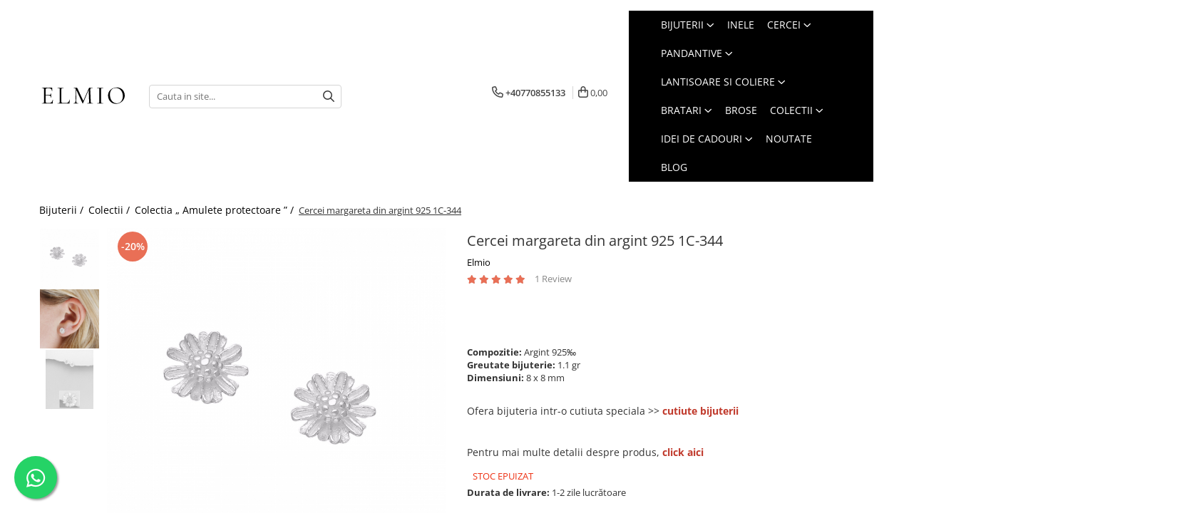

--- FILE ---
content_type: text/html; charset=UTF-8
request_url: https://www.elmio.ro/amulete-protectoare-bijuterii-elmio/cercei-margareta-din-argint-925-1c-344.html
body_size: 33377
content:
<!DOCTYPE html>

<html lang="ro-ro">

	<head>
		<meta charset="UTF-8">

		<script src="https://gomagcdn.ro/themes/fashion/js/lazysizes.min.js?v=10191338-4.243" async=""></script>

		<script>
			function g_js(callbk){typeof callbk === 'function' ? window.addEventListener("DOMContentLoaded", callbk, false) : false;}
		</script>

					<link rel="icon" sizes="48x48" href="https://gomagcdn.ro/domains/elmio.ro/files/favicon/favicon1848.png">
			<link rel="apple-touch-icon" sizes="180x180" href="https://gomagcdn.ro/domains/elmio.ro/files/favicon/favicon1848.png">
		
		<style>
			/*body.loading{overflow:hidden;}
			body.loading #wrapper{opacity: 0;visibility: hidden;}
			body #wrapper{opacity: 1;visibility: visible;transition:all .1s ease-out;}*/

			.main-header .main-menu{min-height:43px;}
			.-g-hide{visibility:hidden;opacity:0;}

					</style>
					<link rel="preconnect" href="https://fonts.googleapis.com" >
					<link rel="preconnect" href="https://fonts.gstatic.com" crossorigin>
		
		<link rel="preconnect" href="https://gomagcdn.ro"><link rel="dns-prefetch" href="https://fonts.googleapis.com" /><link rel="dns-prefetch" href="https://fonts.gstatic.com" /><link rel="dns-prefetch" href="https://connect.facebook.net" /><link rel="dns-prefetch" href="https://www.facebook.com" /><link rel="dns-prefetch" href="https://www.googletagmanager.com" /><link rel="dns-prefetch" href="https://analytics.tiktok.com" /><link rel="dns-prefetch" href="https://retargeting.newsmanapp.com" />

					<link rel="preload" as="image" href="https://gomagcdn.ro/domains/elmio.ro/files/product/large/cercei-margareta-din-argint-925-1c-344-97-9499.jpg"   >
					<link rel="preload" as="style" href="https://fonts.googleapis.com/css2?family=Poppins:wght@200;300;400;500;600;700&display=swap" fetchpriority="high" onload="this.onload=null;this.rel='stylesheet'" crossorigin>
		
		<link rel="preload" href="https://gomagcdn.ro/themes/fashion/js/plugins.js?v=10191338-4.243" as="script">

		
					<link rel="preload" href="https://www.elmio.ro/theme/default.js?v=41768924206" as="script">
				
		<link rel="preload" href="https://gomagcdn.ro/themes/fashion/js/dev.js?v=10191338-4.243" as="script">

					<noscript>
				<link rel="stylesheet" href="https://fonts.googleapis.com/css2?family=Poppins:wght@200;300;400;500;600;700&display=swap">
			</noscript>
		
					<link rel="stylesheet" href="https://gomagcdn.ro/themes/fashion/css/main-min-v2.css?v=10191338-4.243-1" data-values='{"blockScripts": "1"}'>
		
					<link rel="stylesheet" href="https://www.elmio.ro/theme/default.css?v=41768924206">
		
						<link rel="stylesheet" href="https://gomagcdn.ro/themes/fashion/css/dev-style.css?v=10191338-4.243-1">
					<style>
									/* OTHER THEMES */
					.product-box .image {padding-top: 100%;}
					.product-box .product-icon-holder {aspect-ratio:1/1}
					.product-box .image img {position: absolute;max-height: 100%;}
							</style>
		
		
		
		<link rel="alternate" hreflang="x-default" href="https://www.elmio.ro/cercei/cercei-margareta-din-argint-925-1c-344.html">
							
		<meta name="expires" content="never">
		<meta name="revisit-after" content="1 days">
					<meta name="author" content="Gomag">
				<title>Cercei Argint Margareta</title>


					<meta name="robots" content="index,follow" />
						
		<meta name="description" content="Cercei margareta din argint 925. Cercei dragalasi care pot fi asortati la orice tinuta. Descopera bijuteriile elegante si minunate Elmio. Comanda acum">
		<meta class="viewport" name="viewport" content="width=device-width, initial-scale=1.0, user-scalable=no">
							<meta property="og:description" content="Compozitie: Argint 925‰    Greutate bijuterie: 1.1 gr    Dimensiuni: 8 x 8 mm       Ofera bijuteria intr-o cutiuta speciala >> cutiute bijuterii    Pentru mai multe detalii despre produs, click aici"/>
							<meta property="og:image" content="https://gomagcdn.ro/domains/elmio.ro/files/product/large/cercei-margareta-din-argint-925-1c-344-97-9499.jpg"/>
															<link rel="canonical" href="https://www.elmio.ro/cercei/cercei-margareta-din-argint-925-1c-344.html" />
			<meta property="og:url" content="https://www.elmio.ro/cercei/cercei-margareta-din-argint-925-1c-344.html"/>
						
		<meta name="distribution" content="Global">
		<meta name="owner" content="www.elmio.ro">
		<meta name="publisher" content="www.elmio.ro">
		<meta name="rating" content="General">
		<meta name="copyright" content="Copyright www.elmio.ro 2026. All rights reserved">
		<link rel="search" href="https://www.elmio.ro/opensearch.ro.xml" type="application/opensearchdescription+xml" title="Cautare"/>

		
							<script src="https://gomagcdn.ro/themes/fashion/js/jquery-2.1.4.min.js"></script>
			<script defer src="https://gomagcdn.ro/themes/fashion/js/jquery.autocomplete.js?v=20181023"></script>
			<script src="https://gomagcdn.ro/themes/fashion/js/gomag.config.js?v=10191338-4.243"></script>
			<script src="https://gomagcdn.ro/themes/fashion/js/gomag.js?v=10191338-4.243"></script>
		
													<script>
$.Gomag.bind('User/Data/AffiliateMarketing/HideTrafiLeak', function(event, data){

    $('.whatsappfloat').remove();
});
</script><meta property="fb:app_id"                       content="101405511252112" />
<meta property="og:type"                         content="product" />
<meta property="og:title"                        content="Cercei margareta din argint 925 1C-344" />
<meta property="product:brand"                   content="Elmio" />
<meta property="product:category"                content="Colectia „ Amulete protectoare ”" />
<meta property="product:original_price:amount"   content="55" />
<meta property="product:original_price:currency" content="RON" />
<meta property="product:pretax_price:amount"     content="44" />
<meta property="product:pretax_price:currency"   content="RON" />
<meta property="product:price:amount"            content="44" />
<meta property="product:price:currency"          content="RON" />
<meta property="product:shipping_cost:amount"    content="0" />
<meta property="product:shipping_cost:currency"  content="RON" />
<meta property="product:weight:value"            content="1" />
<meta property="product:weight:units"            content="kg" />
<meta property="product:shipping_weight:value"   content="1" />
<meta property="product:shipping_weight:units"   content="kg" />
<meta property="product:sale_price:amount"       content="44" />
<meta property="product:sale_price:currency"     content="RON" />
<meta property="product:sale_price_dates:start"  content="2026-01-20 00:00:00" />
<meta property="product:sale_price_dates:end"    content="2026-01-20 23:59:59" />
<!-- Global site tag (gtag.js) - Google Analytics -->
<script async src="https://www.googletagmanager.com/gtag/js?id=G-1R094SGZK0"></script>
	<script>
 window.dataLayer = window.dataLayer || [];
  function gtag(){dataLayer.push(arguments);}
    var cookieValue = '';
  var name = 'g_c_consent' + "=";
  var decodedCookie = decodeURIComponent(document.cookie);
  var ca = decodedCookie.split(';');
  for(var i = 0; i <ca.length; i++) {
	var c = ca[i];
	while (c.charAt(0) == ' ') {
	  c = c.substring(1);
	}
	if (c.indexOf(name) == 0) {
	  cookieValue = c.substring(name.length, c.length);
	}
  }



if(cookieValue == ''){
	gtag('consent', 'default', {
	  'ad_storage': 'granted',
	  'ad_user_data': 'granted',
	  'ad_personalization': 'granted',
	  'analytics_storage': 'granted',
	  'personalization_storage': 'granted',
	  'functionality_storage': 'granted',
	  'security_storage': 'granted'
	});
	} else if(cookieValue != '-1'){


			gtag('consent', 'default', {
			'ad_storage': 'granted',
			'ad_user_data': 'granted',
			'ad_personalization': 'granted',
			'analytics_storage': 'granted',
			'personalization_storage': 'granted',
			'functionality_storage': 'granted',
			'security_storage': 'granted'
		});
	} else {
	 gtag('consent', 'default', {
		  'ad_storage': 'denied',
		  'ad_user_data': 'denied',
		  'ad_personalization': 'denied',
		  'analytics_storage': 'denied',
			'personalization_storage': 'denied',
			'functionality_storage': 'denied',
			'security_storage': 'denied'
		});

		 }
</script>
<script>

	
  gtag('js', new Date());

 
$.Gomag.bind('Cookie/Policy/Consent/Denied', function(){
	gtag('consent', 'update', {
		  'ad_storage': 'denied',
		  'ad_user_data': 'denied',
		  'ad_personalization': 'denied',
		  'analytics_storage': 'denied',
			'personalization_storage': 'denied',
			'functionality_storage': 'denied',
			'security_storage': 'denied'
		});
		})
$.Gomag.bind('Cookie/Policy/Consent/Granted', function(){
	gtag('consent', 'update', {
		  'ad_storage': 'granted',
		  'ad_user_data': 'granted',
		  'ad_personalization': 'granted',
		  'analytics_storage': 'granted',
			'personalization_storage': 'granted',
			'functionality_storage': 'granted',
			'security_storage': 'granted'
		});
		})
  gtag('config', 'G-1R094SGZK0', {allow_enhanced_conversions: true });
</script>
<script>
	function gaBuildProductVariant(product)
	{
		let _return = '';
		if(product.version != undefined)
		{
			$.each(product.version, function(i, a){
				_return += (_return == '' ? '' : ', ')+a.value;
			})
		}
		return _return;
	}

</script>
<script>
	$.Gomag.bind('Product/Add/To/Cart/After/Listing', function gaProductAddToCartLV4(event, data) {
		if(data.product !== undefined) {
			var gaProduct = false;
			if(typeof(gaProducts) != 'undefined' && gaProducts[data.product.id] != undefined)
			{
				gaProduct = gaProducts[data.product.id];

			}

			if(gaProduct == false)
			{
				gaProduct = {};
				gaProduct.item_id = data.product.id;
				gaProduct.currency = data.product.currency ? (String(data.product.currency).toLowerCase() == 'lei' ? 'RON' : data.product.currency) : 'RON';
				gaProduct.item_name =  data.product.sku ;
				gaProduct.item_variant= gaBuildProductVariant(data.product);
				gaProduct.item_brand = data.product.brand;
				gaProduct.item_category = data.product.category;

			}

			gaProduct.price = parseFloat(data.product.price).toFixed(2);
			gaProduct.quantity = data.product.productQuantity;
			gtag("event", "add_to_cart", {
				currency: gaProduct.currency,
				value: parseFloat(gaProduct.price) * parseFloat(gaProduct.quantity),
				items: [
					gaProduct
				]
			});

		}
	})
	$.Gomag.bind('Product/Add/To/Cart/After/Details', function gaProductAddToCartDV4(event, data){

		if(data.product !== undefined){

			var gaProduct = false;
			if(
				typeof(gaProducts) != 'undefined'
				&&
				gaProducts[data.product.id] != undefined
			)
			{
				var gaProduct = gaProducts[data.product.id];
			}

			if(gaProduct == false)
			{
				gaProduct = {};
				gaProduct.item_id = data.product.id;
				gaProduct.currency = data.product.currency ? (String(data.product.currency).toLowerCase() == 'lei' ? 'RON' : data.product.currency) : 'RON';
				gaProduct.item_name =  data.product.sku ;
				gaProduct.item_variant= gaBuildProductVariant(data.product);
				gaProduct.item_brand = data.product.brand;
				gaProduct.item_category = data.product.category;

			}

			gaProduct.price = parseFloat(data.product.price).toFixed(2);
			gaProduct.quantity = data.product.productQuantity;


			gtag("event", "add_to_cart", {
			  currency: gaProduct.currency,
			  value: parseFloat(gaProduct.price) * parseFloat(gaProduct.quantity),
			  items: [
				gaProduct
			  ]
			});
        }

	})
	 $.Gomag.bind('Product/Remove/From/Cart', function gaProductRemovedFromCartV4(event, data){
		var envData = $.Gomag.getEnvData();
		var products = envData.products;

		if(data.data.product !== undefined && products[data.data.product] !== undefined){


			var dataProduct = products[data.data.product];


			gaProduct = {};
			gaProduct.item_id = dataProduct.id;

			gaProduct.item_name =   dataProduct.sku ;
			gaProduct.currency = dataProduct.currency ? (String(dataProduct.currency).toLowerCase() == 'lei' ? 'RON' : dataProduct.currency) : 'RON';
			gaProduct.item_category = dataProduct.category;
			gaProduct.item_brand = dataProduct.brand;
			gaProduct.price = parseFloat(dataProduct.price).toFixed(2);
			gaProduct.quantity = data.data.quantity;
			gaProduct.item_variant= gaBuildProductVariant(dataProduct);
			gtag("event", "remove_from_cart", {
			  currency: gaProduct.currency,
			  value: parseFloat(gaProduct.price) * parseFloat(gaProduct.quantity),
			  items: [
				gaProduct
			  ]
			});
        }

	});

	 $.Gomag.bind('Cart/Quantity/Update', function gaCartQuantityUpdateV4(event, data){
		var envData = $.Gomag.getEnvData();
		var products = envData.products;
		if(!data.data.finalQuantity || !data.data.initialQuantity)
		{
			return false;
		}
		var dataProduct = products[data.data.product];
		if(dataProduct == undefined)
		{
			return false;
		}

		gaProduct = {};
		gaProduct.item_id = dataProduct.id;
		gaProduct.currency = dataProduct.currency ? (String(dataProduct.currency).toLowerCase() == 'lei' ? 'RON' : dataProduct.currency) : 'RON';
		gaProduct.item_name =  dataProduct.sku ;

		gaProduct.item_category = dataProduct.category;
		gaProduct.item_brand = dataProduct.brand;
		gaProduct.price = parseFloat(dataProduct.price).toFixed(2);
		gaProduct.item_variant= gaBuildProductVariant(dataProduct);
		if(parseFloat(data.data.initialQuantity) < parseFloat(data.data.finalQuantity))
		{
			var quantity = parseFloat(data.data.finalQuantity) - parseFloat(data.data.initialQuantity);
			gaProduct.quantity = quantity;

			gtag("event", "add_to_cart", {
			  currency: gaProduct.currency,
			  value: parseFloat(gaProduct.price) * parseFloat(gaProduct.quantity),
			  items: [
				gaProduct
			  ]
			});
		}
		else if(parseFloat(data.data.initialQuantity) > parseFloat(data.data.finalQuantity))
		{
			var quantity = parseFloat(data.data.initialQuantity) - parseFloat(data.data.finalQuantity);
			gaProduct.quantity = quantity;
			gtag("event", "remove_from_cart", {
			  currency: gaProduct.currency,
			  value: parseFloat(gaProduct.price) * parseFloat(gaProduct.quantity),
			  items: [
				gaProduct
			  ]
			});
		}

	});

</script>
<script type='text/javascript' src='https://platform-api.sharethis.com/js/sharethis.js#property=613696c438d3130012bc0dc0&product=inline-share-buttons' async='async'></script><script>
		!function (w, d, t) {
		  w.TiktokAnalyticsObject=t;var ttq=w[t]=w[t]||[];ttq.methods=["page","track","identify","instances","debug","on","off","once","ready","alias","group","enableCookie","disableCookie"],ttq.setAndDefer=function(t,e){t[e]=function(){t.push([e].concat(Array.prototype.slice.call(arguments,0)))}};for(var i=0;i<ttq.methods.length;i++)ttq.setAndDefer(ttq,ttq.methods[i]);ttq.instance=function(t){for(var e=ttq._i[t]||[],n=0;n<ttq.methods.length;n++
)ttq.setAndDefer(e,ttq.methods[n]);return e},ttq.load=function(e,n){var i="https://analytics.tiktok.com/i18n/pixel/events.js";ttq._i=ttq._i||{},ttq._i[e]=[],ttq._i[e]._u=i,ttq._t=ttq._t||{},ttq._t[e]=+new Date,ttq._o=ttq._o||{},ttq._o[e]=n||{};n=document.createElement("script");n.type="text/javascript",n.async=!0,n.src=i+"?sdkid="+e+"&lib="+t;e=document.getElementsByTagName("script")[0];e.parentNode.insertBefore(n,e)};
		
		  ttq.load('CLO4R8JC77UEPOBAU100');
		  ttq.page();
		}(window, document, 'ttq');
	</script><!-- Global site tag (gtag.js) - Google Analytics -->
	<script>
		$.Gomag.bind('Page/Load', function(){
			gtag('config', 'G-0CNZ6SNVW4', {allow_enhanced_conversions: true, groups: 'gomag'  });
		})
	</script>
<script>
function gaCGBuildProductVariant(product)
	{
		let _return = '';
		if(product.version != undefined)
		{
			$.each(product.version, function(i, a){
				_return += (_return == '' ? '' : ', ')+a.value;
			})
		}
		return _return;
	}

</script>

<script>
	$.Gomag.bind('Product/Add/To/Cart/After/Listing', function gaProductAddToCartLGCV4(event, data){
		if(data.product !== undefined){

			var gaProduct = false;
			if(typeof(gaProducts) != 'undefined' && gaProducts[data.product.id] != undefined)
			{
				gaProduct = gaProducts[data.product.id];

			}

			if(gaProduct == false)
			{
				gaProduct = {};
				gaProduct.item_id = data.product.id;
				gaProduct.currency = data.product.currency ? data.product.currency : 'RON';
				gaProduct.item_name = data.product.sku;
				gaProduct.item_variant= gaCGBuildProductVariant(data.product);
				gaProduct.item_brand = data.product.brand;
				gaProduct.item_category = data.product.category;

			}

			gaProduct.price = parseFloat(data.product.price).toFixed(2);
			gaProduct.quantity = data.product.productQuantity;

			gtag("event", "add_to_cart", {
				send_to: 'gomag',
				currency: gaProduct.currency,
				value: parseFloat(gaProduct.price) * parseFloat(gaProduct.quantity),
				items: [
					gaProduct
				]
			});

        }
	})
	$.Gomag.bind('Product/Add/To/Cart/After/Details', function gaProductAddToCartDGCV4(event, data){

		if(data.product !== undefined){

			var gaProduct = false;
			if(
				typeof(gaProducts) != 'undefined'
				&&
				gaProducts[data.product.id] != undefined
			)
			{
				var gaProduct = gaProducts[data.product.id];
			}

			if(gaProduct == false)
			{
				gaProduct = {};
				gaProduct.item_id = data.product.id;
				gaProduct.currency = data.product.currency ? data.product.currency : 'RON';
				gaProduct.item_name =data.product.sku;

				gaProduct.item_variant= gaCGBuildProductVariant(data.product);
				gaProduct.item_brand = data.product.brand;
				gaProduct.item_category = data.product.category;

			}

			gaProduct.price = parseFloat(data.product.price).toFixed(2);
			gaProduct.quantity = data.product.productQuantity;




			gtag("event", "add_to_cart", {
				send_to: 'gomag',
				currency: gaProduct.currency,
				value: parseFloat(gaProduct.price) * parseFloat(gaProduct.quantity),
				items: [
					gaProduct
				]
			});
        }

	})
	 $.Gomag.bind('Product/Remove/From/Cart', function gaProductRemovedFromCartGCV4(event, data){
		var envData = $.Gomag.getEnvData();
		var products = envData.products;

		if(data.data.product !== undefined && products[data.data.product] !== undefined){


			var dataProduct = products[data.data.product];


			gaProduct = {};
			gaProduct.item_id = dataProduct.id;

			gaProduct.item_name = dataProduct.sku;
			gaProduct.currency = dataProduct.currency;
			gaProduct.item_category = dataProduct.category;
			gaProduct.item_brand = dataProduct.brand;
			gaProduct.price = parseFloat(dataProduct.price).toFixed(2);
			gaProduct.item_variant= gaCGBuildProductVariant(dataProduct);
			gaProduct.quantity = data.data.quantity;
			gtag("event", "remove_from_cart", {
				send_to: 'gomag',
			  currency: gaProduct.currency,
			  value: parseFloat(gaProduct.price) * parseFloat(gaProduct.quantity),
			  items: [
				gaProduct
			  ]
			});
        }

	});

	 $.Gomag.bind('Cart/Quantity/Update', function gaCartQuantityUpdateV4(event, data){
		var envData = $.Gomag.getEnvData();
		var products = envData.products;
		if(!data.data.finalQuantity || !data.data.initialQuantity)
		{
			return false;
		}
		var dataProduct = products[data.data.product];
		if(dataProduct == undefined)
		{
			return false;
		}

		gaProduct = {};
		gaProduct.item_id = dataProduct.id;
		gaProduct.currency = dataProduct.currency ? dataProduct.currency : 'RON';
		gaProduct.item_name = dataProduct.sku;
		gaProduct.item_variant= gaCGBuildProductVariant(dataProduct);
		gaProduct.item_category = dataProduct.category;
		gaProduct.item_brand = dataProduct.brand;
		gaProduct.price = parseFloat(dataProduct.price).toFixed(2);

		if(parseFloat(data.data.initialQuantity) < parseFloat(data.data.finalQuantity))
		{
			var quantity = parseFloat(data.data.finalQuantity) - parseFloat(data.data.initialQuantity);
			gaProduct.quantity = quantity;

			gtag("event", "add_to_cart", {
				send_to: 'gomag',
				currency: gaProduct.currency,
				value: parseFloat(gaProduct.price) * parseFloat(gaProduct.quantity),
				items: [
					gaProduct
				]
			});
		}
		else if(parseFloat(data.data.initialQuantity) > parseFloat(data.data.finalQuantity))
		{
			var quantity = parseFloat(data.data.initialQuantity) - parseFloat(data.data.finalQuantity);
			gaProduct.quantity = quantity;
			gtag("event", "remove_from_cart", {
				send_to: 'gomag',
			  currency: gaProduct.currency,
			  value: parseFloat(gaProduct.price) * parseFloat(gaProduct.quantity),
			  items: [
				gaProduct
			  ]
			});
		}

	});

</script>
<script>
gtag('config', 'AW-11436825716');
</script><script>
	$.Gomag.bind('Product/Add/To/Cart/After/Listing', function(event, data){
		if(data.product !== undefined){
			gtag('event', 'add_to_cart', {
				send_to	: 'AW-11436825716',
				value	: parseFloat(data.product.productQuantity) * parseFloat(data.product.price),
				items	:[{
					id		: data.product.id,
					name	: data.product.name,
					brand	: data.product.brand,
					category: data.product.category,
					quantity: data.product.productQuantity,
					price	: parseFloat(data.product.price).toFixed(2)
				 
			}]
		   })
        }
	})
	$.Gomag.bind('Product/Add/To/Cart/After/Details', function(event, data){
		
		if(data.product !== undefined){
			gtag('event', 'add_to_cart', {
				send_to: 'AW-11436825716',
				value: parseFloat(data.product.productQuantity) * parseFloat(data.product.price),
				items: [{
					id: data.product.id,
					name		: data.product.name,
					brand		: data.product.brand,
					category	: data.product.category,
					quantity	: data.product.productQuantity,
					price		: parseFloat(data.product.price).toFixed(2)
				}]	
			})
		}
	})
   
</script><meta name="google-site-verification" content="WRPoTeVOmFBy2qv6lazbKaoT5Xx0Id5XGUHP3Aer1Eg" /><!-- Facebook Pixel Code -->
				<script>
				!function(f,b,e,v,n,t,s){if(f.fbq)return;n=f.fbq=function(){n.callMethod?
				n.callMethod.apply(n,arguments):n.queue.push(arguments)};if(!f._fbq)f._fbq=n;
				n.push=n;n.loaded=!0;n.version="2.0";n.queue=[];t=b.createElement(e);t.async=!0;
				t.src=v;s=b.getElementsByTagName(e)[0];s.parentNode.insertBefore(t,s)}(window,
				document,"script","//connect.facebook.net/en_US/fbevents.js");

				fbq("init", "944237169467528");
				fbq("track", "PageView");</script>
				<!-- End Facebook Pixel Code -->
				<script>
				$.Gomag.bind('User/Ajax/Data/Loaded', function(event, data){
					if(data != undefined && data.data != undefined)
					{
						var eventData = data.data;
						if(eventData.facebookUserData != undefined)
						{
							$('body').append(eventData.facebookUserData);
						}
					}
				})
				</script>
				<meta name="facebook-domain-verification" content="7t8pk3bg21bncjmp8dav7cz8g9d82y" /><meta property="fb:app_id"                       content="101405511252112" />
<meta property="og:type"                         content="website" />
<meta name="google-site-verification" content="NI85Fqj_tiHdtaubGptekWDd-OkO6KoF6vZ01Kf_D-M" /> <meta name="p:domain_verify" content="4114db0f94af0fa3be8ee2b9ef2072a8"/>					
		
	</head>

	<body class="" style="background: #ffffff top center repeat;">

		<script >
			function _addCss(url, attribute, value, loaded){
				var _s = document.createElement('link');
				_s.rel = 'stylesheet';
				_s.href = url;
				_s.type = 'text/css';
				if(attribute)
				{
					_s.setAttribute(attribute, value)
				}
				if(loaded){
					_s.onload = function(){
						var dom = document.getElementsByTagName('body')[0];
						//dom.classList.remove('loading');
					}
				}
				var _st = document.getElementsByTagName('link')[0];
				_st.parentNode.insertBefore(_s, _st);
			}
			//_addCss('https://fonts.googleapis.com/css2?family=Open+Sans:ital,wght@0,300;0,400;0,600;0,700;1,300;1,400&display=swap');
			_addCss('https://gomagcdn.ro/themes/_fonts/Open-Sans.css');

		</script>
		<script>
				/*setTimeout(
				  function()
				  {
				   document.getElementsByTagName('body')[0].classList.remove('loading');
				  }, 1000);*/
		</script>
							
		
		<div id="wrapper">
			<!-- BLOCK:0283b5f766d956a18f9d92c717405817 start -->
<div id="_cartSummary" class="hide"></div>

<script >
	$(document).ready(function() {

		$(document).on('keypress', '.-g-input-loader', function(){
			$(this).addClass('-g-input-loading');
		})

		$.Gomag.bind('Product/Add/To/Cart/After', function(eventResponse, properties)
		{
									var data = JSON.parse(properties.data);
			$('.q-cart').html(data.quantity);
			if(parseFloat(data.quantity) > 0)
			{
				$('.q-cart').removeClass('hide');
			}
			else
			{
				$('.q-cart').addClass('hide');
			}
			$('.cartPrice').html(data.subtotal + ' ' + data.currency);
			$('.cartProductCount').html(data.quantity);


		})
		$('#_cartSummary').on('updateCart', function(event, cart) {
			var t = $(this);

			$.get('https://www.elmio.ro/cart-update', {
				cart: cart
			}, function(data) {

				$('.q-cart').html(data.quantity);
				if(parseFloat(data.quantity) > 0)
				{
					$('.q-cart').removeClass('hide');
				}
				else
				{
					$('.q-cart').addClass('hide');
				}
				$('.cartPrice').html(data.subtotal + ' ' + data.currency);
				$('.cartProductCount').html(data.quantity);
			}, 'json');
			window.ga = window.ga || function() {
				(ga.q = ga.q || []).push(arguments)
			};
			ga('send', 'event', 'Buton', 'Click', 'Adauga_Cos');
		});

		if(window.gtag_report_conversion) {
			$(document).on("click", 'li.phone-m', function() {
				var phoneNo = $('li.phone-m').children( "a").attr('href');
				gtag_report_conversion(phoneNo);
			});

		}

	});
</script>



<header class="main-header container-bg clearfix" data-block="headerBlock">
	<div class="discount-tape container-h full -g-hide" id="_gomagHellobar"></div>

		
	<div class="top-head-bg container-h full">

		<div class="top-head container-h">
			<div class="row">
				<div class="col-sm-2 col-xs-12 logo-h">
					
	<a href="https://www.elmio.ro" id="logo" data-pageId="2">
		<img src="https://gomagcdn.ro/domains/elmio.ro/files/company/bijuterii-elmio-1147312001.svg" fetchpriority="high" class="img-responsive" alt="ELMIO Jewelry" title="ELMIO Jewelry" width="200" height="50" style="width:auto;">
	</a>
				</div>
				<div class="col-sm-4 col-xs-7 main search-form-box">
					
<form name="search-form" class="search-form" action="https://www.elmio.ro/produse" id="_searchFormMainHeader">

	<input id="_autocompleteSearchMainHeader" name="c" class="input-placeholder -g-input-loader" type="text" placeholder="Cauta in site..." aria-label="Search"  value="">
	<button id="_doSearch" class="search-button" aria-hidden="true">
		<i class="fa fa-search" aria-hidden="true"></i>
	</button>

				<script >
			$(document).ready(function() {

				$('#_autocompleteSearchMainHeader').autocomplete({
					serviceUrl: 'https://www.elmio.ro/autocomplete',
					minChars: 2,
					deferRequestBy: 700,
					appendTo: '#_searchFormMainHeader',
					width: parseInt($('#_doSearch').offset().left) - parseInt($('#_autocompleteSearchMainHeader').offset().left),
					formatResult: function(suggestion, currentValue) {
						return suggestion.value;
					},
					onSelect: function(suggestion) {
						$(this).val(suggestion.data);
					},
					onSearchComplete: function(suggestion) {
						$(this).removeClass('-g-input-loading');
					}
				});
				$(document).on('click', '#_doSearch', function(e){
					e.preventDefault();
					if($('#_autocompleteSearchMainHeader').val() != '')
					{
						$('#_searchFormMainHeader').submit();
					}
				})
			});
		</script>
	

</form>
				</div>
				<div class="col-xs-5 acount-section">
					
<ul>
	<li class="search-m hide">
		<a href="#" class="-g-no-url" aria-label="Cauta in site..." data-pageId="">
			<i class="fa fa-search search-open" aria-hidden="true"></i>
			<i style="display:none" class="fa fa-times search-close" aria-hidden="true"></i>
		</a>
	</li>
	<li class="-g-user-icon -g-user-icon-empty">
			
	</li>
	
				<li class="contact-header">
			<a href="tel:+40770855133" aria-label="Contacteaza-ne" data-pageId="3">
				<i class="fa fa-phone" aria-hidden="true"></i>
								<span>+40770855133</span>
			</a>
		</li>
			<li class="wishlist-header hide">
		<a href="https://www.elmio.ro/wishlist-magazin-elmio" aria-label="Wishlist" data-pageId="28">
			<span class="-g-wishlist-product-count -g-hide"></span>
			<i class="fa fa-heart-o" aria-hidden="true"></i>
			<span class="">Favorite</span>
		</a>
	</li>
	<li class="cart-header-btn cart">
		<a class="cart-drop _showCartHeader" href="https://www.elmio.ro/cos-de-cumparaturi" aria-label="Cos de cumparaturi">
			<span class="q-cart hide">0</span>
			<i class="fa fa-shopping-bag" aria-hidden="true"></i>
			<span class="count cartPrice">0,00
				
			</span>
		</a>
					<div class="cart-dd  _cartShow cart-closed"></div>
			</li>

	</ul>

	<script>
		$(document).ready(function() {
			//Cart
							$('.cart').mouseenter(function() {
					$.Gomag.showCartSummary('div._cartShow');
				}).mouseleave(function() {
					$.Gomag.hideCartSummary('div._cartShow');
					$('div._cartShow').removeClass('cart-open');
				});
						$(document).on('click', '.dropdown-toggle', function() {
				window.location = $(this).attr('href');
			})
		})
	</script>

				</div>
				<div class="col-xs-5 navigation-holder">
					
<div id="navigation">
	<nav id="main-menu" class="main-menu container-h full clearfix">
		<a href="#" class="menu-trg -g-no-url" title="Produse">
			<span>&nbsp;</span>
		</a>
		
<div class="container-h nav-menu-hh clearfix">

	<!-- BASE MENU -->
	<ul class="
			nav-menu base-menu container-h
			
			
		">

		

			
		<li class="menu-drop __GomagMM ">
							<a
					href="https://www.elmio.ro/bijuterii"
					class="  "
					rel="  "
					target="_blank"
					title="Bijuterii"
					data-Gomag=''
					data-block-name="mainMenuD0"
					data-pageId= "128"
					data-block="mainMenuD">
											<span class="list">Bijuterii</span>
						<i class="fa fa-angle-down"></i>
				</a>

									<div class="menu-dd">
										<ul class="drop-list clearfix w60">
																																						<li class="fl">
										<div class="col">
											<p class="title">
												<a
												href="https://www.elmio.ro/bijuterii-pietre-pretioase-si-semipretioase"
												class="title    "
												rel="  "
												target="_blank"
												title="BIJUTERII CU PIETRE PRETIOASE SI SEMI-PRETIOASE"
												data-Gomag=''
												data-block-name="mainMenuD1"
												data-block="mainMenuD"
												data-pageId= "152"
												>
																										BIJUTERII CU PIETRE PRETIOASE SI SEMI-PRETIOASE
												</a>
											</p>
																																															<a
														href="https://www.elmio.ro/bijuterii-cu-safir"
														rel="  "
														
														title="safir"
														class="    "
														data-Gomag=''
														data-block-name="mainMenuD2"
														data-block="mainMenuD"
														data-pageId="153"
													>
																												<i class="fa fa-angle-right"></i>
														<span>safir</span>
													</a>
																									<a
														href="https://www.elmio.ro/bijuterii-cu-smarald"
														rel="  "
														
														title="smarald"
														class="    "
														data-Gomag=''
														data-block-name="mainMenuD2"
														data-block="mainMenuD"
														data-pageId="161"
													>
																												<i class="fa fa-angle-right"></i>
														<span>smarald</span>
													</a>
																									<a
														href="https://www.elmio.ro/bijuterii-cu-howlit"
														rel="  "
														target="_blank"
														title="howlit"
														class="    "
														data-Gomag=''
														data-block-name="mainMenuD2"
														data-block="mainMenuD"
														data-pageId=""
													>
																												<i class="fa fa-angle-right"></i>
														<span>howlit</span>
													</a>
																									<a
														href="https://www.elmio.ro/bijuterii-cu-peridot"
														rel="  "
														target="_blank"
														title="peridot"
														class="    "
														data-Gomag=''
														data-block-name="mainMenuD2"
														data-block="mainMenuD"
														data-pageId=""
													>
																												<i class="fa fa-angle-right"></i>
														<span>peridot</span>
													</a>
																									<a
														href="https://www.elmio.ro/bijuterii-cu-topaz"
														rel="  "
														target="_blank"
														title="topaz"
														class="    "
														data-Gomag=''
														data-block-name="mainMenuD2"
														data-block="mainMenuD"
														data-pageId=""
													>
																												<i class="fa fa-angle-right"></i>
														<span>topaz</span>
													</a>
																									<a
														href="https://www.elmio.ro/bijuterii-cu-ametist"
														rel="  "
														target="_blank"
														title="ametist"
														class="    "
														data-Gomag=''
														data-block-name="mainMenuD2"
														data-block="mainMenuD"
														data-pageId=""
													>
																												<i class="fa fa-angle-right"></i>
														<span>ametist</span>
													</a>
																									<a
														href="https://www.elmio.ro/bijuterii-cu-agate"
														rel="  "
														target="_blank"
														title="agate"
														class="    "
														data-Gomag=''
														data-block-name="mainMenuD2"
														data-block="mainMenuD"
														data-pageId=""
													>
																												<i class="fa fa-angle-right"></i>
														<span>agate</span>
													</a>
																									<a
														href="https://www.elmio.ro/bijuterii-cu-piatra-lunii"
														rel="  "
														target="_blank"
														title="piatra lunii"
														class="    "
														data-Gomag=''
														data-block-name="mainMenuD2"
														data-block="mainMenuD"
														data-pageId=""
													>
																												<i class="fa fa-angle-right"></i>
														<span>piatra lunii</span>
													</a>
																									<a
														href="https://www.elmio.ro/bijuterii-cu-turcoaz"
														rel="  "
														target="_blank"
														title="turcoaz"
														class="    "
														data-Gomag=''
														data-block-name="mainMenuD2"
														data-block="mainMenuD"
														data-pageId=""
													>
																												<i class="fa fa-angle-right"></i>
														<span>turcoaz</span>
													</a>
																									<a
														href="https://www.elmio.ro/bijuterii-cu-abalone"
														rel="  "
														target="_blank"
														title="abalone"
														class="    "
														data-Gomag=''
														data-block-name="mainMenuD2"
														data-block="mainMenuD"
														data-pageId=""
													>
																												<i class="fa fa-angle-right"></i>
														<span>abalone</span>
													</a>
																									<a
														href="https://www.elmio.ro/bijuterii-cubic-zirconiu"
														rel="  "
														target="_blank"
														title="zirconiu"
														class="    "
														data-Gomag=''
														data-block-name="mainMenuD2"
														data-block="mainMenuD"
														data-pageId=""
													>
																												<i class="fa fa-angle-right"></i>
														<span>zirconiu</span>
													</a>
																									<a
														href="https://www.elmio.ro/bijuterii-cu-perle"
														rel="  "
														target="_blank"
														title="perle"
														class="    "
														data-Gomag=''
														data-block-name="mainMenuD2"
														data-block="mainMenuD"
														data-pageId=""
													>
																												<i class="fa fa-angle-right"></i>
														<span>perle</span>
													</a>
																									<a
														href="https://www.elmio.ro/bijuterii-cu-chihlimbar"
														rel="  "
														target="_blank"
														title="chihlimbar"
														class="    "
														data-Gomag=''
														data-block-name="mainMenuD2"
														data-block="mainMenuD"
														data-pageId=""
													>
																												<i class="fa fa-angle-right"></i>
														<span>chihlimbar</span>
													</a>
																									<a
														href="https://www.elmio.ro/bijuterii-cu-opal"
														rel="  "
														target="_blank"
														title="opal"
														class="    "
														data-Gomag=''
														data-block-name="mainMenuD2"
														data-block="mainMenuD"
														data-pageId=""
													>
																												<i class="fa fa-angle-right"></i>
														<span>opal</span>
													</a>
																									<a
														href="https://www.elmio.ro/bijuterii-cu-cuart"
														rel="  "
														target="_blank"
														title="cuart"
														class="    "
														data-Gomag=''
														data-block-name="mainMenuD2"
														data-block="mainMenuD"
														data-pageId=""
													>
																												<i class="fa fa-angle-right"></i>
														<span>cuart</span>
													</a>
																							
										</div>
									</li>
																																<li class="fl">
										<div class="col">
											<p class="title">
												<a
												href="https://www.elmio.ro/material-bijuterii"
												class="title    "
												rel="  "
												target="_blank"
												title="MATERIALE BIJUTERII"
												data-Gomag=''
												data-block-name="mainMenuD1"
												data-block="mainMenuD"
												data-pageId= "142"
												>
																										MATERIALE BIJUTERII
												</a>
											</p>
																																															<a
														href="https://www.elmio.ro/argint-925"
														rel="  "
														target="_blank"
														title="Argint 925"
														class="    "
														data-Gomag=''
														data-block-name="mainMenuD2"
														data-block="mainMenuD"
														data-pageId=""
													>
																												<i class="fa fa-angle-right"></i>
														<span>Argint 925</span>
													</a>
																									<a
														href="https://www.elmio.ro/argint-925-placat-cu-rodiu"
														rel="  "
														target="_blank"
														title="Argint 925 placat cu rodiu"
														class="    "
														data-Gomag=''
														data-block-name="mainMenuD2"
														data-block="mainMenuD"
														data-pageId=""
													>
																												<i class="fa fa-angle-right"></i>
														<span>Argint 925 placat cu rodiu</span>
													</a>
																									<a
														href="https://www.elmio.ro/argint-925-placat-cu-aur"
														rel="  "
														target="_blank"
														title="Argint 925 placat cu aur"
														class="    "
														data-Gomag=''
														data-block-name="mainMenuD2"
														data-block="mainMenuD"
														data-pageId=""
													>
																												<i class="fa fa-angle-right"></i>
														<span>Argint 925 placat cu aur</span>
													</a>
																							
										</div>
									</li>
																													</ul>
																		<div class="cat-img fr">
																	<a
										href=""
										 target="_self"
										 class = "banner_toate"
										>
											<img class="img-responsive" src="https://gomagcdn.ro/domains/elmio.ro/files/banner/bijuterii-premium-elmio5392.jpg" width="230" height="220" alt="Bijuterii" loading="lazy">
									</a>
															</div>
												</div>
									
		</li>
		
		<li class="menu-drop __GomagMM ">
								<a
						href="https://www.elmio.ro/inele"
						class="    "
						rel="  "
						target="_blank"
						title="Inele"
						data-Gomag=''
						data-block-name="mainMenuD0"  data-block="mainMenuD" data-pageId= "204">
												<span class="list">Inele</span>
					</a>
				
		</li>
		
		<li class="menu-drop __GomagMM ">
							<a
					href="https://www.elmio.ro/cercei"
					class="  "
					rel="  "
					target="_blank"
					title="cercei"
					data-Gomag=''
					data-block-name="mainMenuD0"
					data-pageId= "2"
					data-block="mainMenuD">
											<span class="list">Cercei</span>
						<i class="fa fa-angle-down"></i>
				</a>

									<div class="menu-dd">
										<ul class="drop-list clearfix w100">
																																						<li class="fl">
										<div class="col">
											<p class="title">
												<a
												href="https://www.elmio.ro/cercei-forma"
												class="title    "
												rel="  "
												target="_blank"
												title="CERCEI FORMA"
												data-Gomag=''
												data-block-name="mainMenuD1"
												data-block="mainMenuD"
												data-pageId= "26"
												>
																										CERCEI FORMA
												</a>
											</p>
																																															<a
														href="https://www.elmio.ro/cercei-mici"
														rel="  "
														target="_blank"
														title="cercei mici"
														class="    "
														data-Gomag=''
														data-block-name="mainMenuD2"
														data-block="mainMenuD"
														data-pageId=""
													>
																												<i class="fa fa-angle-right"></i>
														<span>cercei mici</span>
													</a>
																									<a
														href="https://www.elmio.ro/cercei-creole"
														rel="  "
														target="_blank"
														title="cercei creole"
														class="    "
														data-Gomag=''
														data-block-name="mainMenuD2"
														data-block="mainMenuD"
														data-pageId=""
													>
																												<i class="fa fa-angle-right"></i>
														<span>cercei creole</span>
													</a>
																									<a
														href="https://www.elmio.ro/cercei-ear-cuff"
														rel="  "
														target="_blank"
														title="cercei ear cuff"
														class="    "
														data-Gomag=''
														data-block-name="mainMenuD2"
														data-block="mainMenuD"
														data-pageId=""
													>
																												<i class="fa fa-angle-right"></i>
														<span>cercei ear cuff</span>
													</a>
																									<a
														href="https://www.elmio.ro/cercei-cu-pandantiv"
														rel="  "
														target="_blank"
														title="cercei cu pandantiv"
														class="    "
														data-Gomag=''
														data-block-name="mainMenuD2"
														data-block="mainMenuD"
														data-pageId=""
													>
																												<i class="fa fa-angle-right"></i>
														<span>cercei cu pandantiv</span>
													</a>
																									<a
														href="https://www.elmio.ro/cercei-mari"
														rel="  "
														target="_blank"
														title="cercei mari"
														class="    "
														data-Gomag=''
														data-block-name="mainMenuD2"
														data-block="mainMenuD"
														data-pageId=""
													>
																												<i class="fa fa-angle-right"></i>
														<span>cercei mari</span>
													</a>
																									<a
														href="https://www.elmio.ro/cercei-rotunzi"
														rel="  "
														target="_blank"
														title="cercei rotunzi"
														class="    "
														data-Gomag=''
														data-block-name="mainMenuD2"
														data-block="mainMenuD"
														data-pageId=""
													>
																												<i class="fa fa-angle-right"></i>
														<span>cercei rotunzi</span>
													</a>
																									<a
														href="https://www.elmio.ro/cercei-in-forma-de-animale"
														rel="  "
														target="_blank"
														title="cercei animale"
														class="    "
														data-Gomag=''
														data-block-name="mainMenuD2"
														data-block="mainMenuD"
														data-pageId=""
													>
																												<i class="fa fa-angle-right"></i>
														<span>cercei animale</span>
													</a>
																									<a
														href="https://www.elmio.ro/cercei-lungi"
														rel="  "
														target="_blank"
														title="cercei lungi"
														class="    "
														data-Gomag=''
														data-block-name="mainMenuD2"
														data-block="mainMenuD"
														data-pageId=""
													>
																												<i class="fa fa-angle-right"></i>
														<span>cercei lungi</span>
													</a>
																									<a
														href="https://www.elmio.ro/cercei-picatura"
														rel="  "
														target="_blank"
														title="cercei picatura"
														class="    "
														data-Gomag=''
														data-block-name="mainMenuD2"
														data-block="mainMenuD"
														data-pageId=""
													>
																												<i class="fa fa-angle-right"></i>
														<span>cercei picatura</span>
													</a>
																									<a
														href="https://www.elmio.ro/cercei-candelabru"
														rel="  "
														target="_blank"
														title="cercei candelabru"
														class="    "
														data-Gomag=''
														data-block-name="mainMenuD2"
														data-block="mainMenuD"
														data-pageId=""
													>
																												<i class="fa fa-angle-right"></i>
														<span>cercei candelabru</span>
													</a>
																									<a
														href="https://www.elmio.ro/cercei-handmade"
														rel="  "
														target="_blank"
														title="cercei handmade"
														class="    "
														data-Gomag=''
														data-block-name="mainMenuD2"
														data-block="mainMenuD"
														data-pageId=""
													>
																												<i class="fa fa-angle-right"></i>
														<span>cercei handmade</span>
													</a>
																									<a
														href="https://www.elmio.ro/cercei-placati-cu-rodiu"
														rel="  "
														target="_blank"
														title="cercei placati cu rodiu"
														class="    "
														data-Gomag=''
														data-block-name="mainMenuD2"
														data-block="mainMenuD"
														data-pageId=""
													>
																												<i class="fa fa-angle-right"></i>
														<span>cercei placati cu rodiu</span>
													</a>
																									<a
														href="https://www.elmio.ro/cercei-placati-cu-aur"
														rel="  "
														target="_blank"
														title="cercei placati cu aur"
														class="    "
														data-Gomag=''
														data-block-name="mainMenuD2"
														data-block="mainMenuD"
														data-pageId=""
													>
																												<i class="fa fa-angle-right"></i>
														<span>cercei placati cu aur</span>
													</a>
																							
										</div>
									</li>
																																<li class="fl">
										<div class="col">
											<p class="title">
												<a
												href="https://www.elmio.ro/cercei-pietre"
												class="title    "
												rel="  "
												target="_blank"
												title="cercei pietre"
												data-Gomag=''
												data-block-name="mainMenuD1"
												data-block="mainMenuD"
												data-pageId= "10"
												>
																										CERCEI CU PIETRE
												</a>
											</p>
																																															<a
														href="https://www.elmio.ro/cercei-perle"
														rel="  "
														target="_blank"
														title="cercei cu perle"
														class="    "
														data-Gomag=''
														data-block-name="mainMenuD2"
														data-block="mainMenuD"
														data-pageId=""
													>
																												<i class="fa fa-angle-right"></i>
														<span>cercei cu perle</span>
													</a>
																									<a
														href="https://www.elmio.ro/cercei-cu-marcasite"
														rel="  "
														target="_blank"
														title="cercei cu marcasite"
														class="    "
														data-Gomag=''
														data-block-name="mainMenuD2"
														data-block="mainMenuD"
														data-pageId=""
													>
																												<i class="fa fa-angle-right"></i>
														<span>cercei cu marcasite</span>
													</a>
																									<a
														href="https://www.elmio.ro/cercei-scoica-sidef"
														rel="  "
														target="_blank"
														title="cercei cu scoica sidef"
														class="    "
														data-Gomag=''
														data-block-name="mainMenuD2"
														data-block="mainMenuD"
														data-pageId=""
													>
																												<i class="fa fa-angle-right"></i>
														<span>cercei cu scoica sidef</span>
													</a>
																									<a
														href="https://www.elmio.ro/cercei-cubic-zirconia"
														rel="  "
														target="_blank"
														title="cercei și cubic zirconia"
														class="    "
														data-Gomag=''
														data-block-name="mainMenuD2"
														data-block="mainMenuD"
														data-pageId=""
													>
																												<i class="fa fa-angle-right"></i>
														<span>cercei și cubic zirconia</span>
													</a>
																									<a
														href="https://www.elmio.ro/cercei-pietre-colorate"
														rel="  "
														target="_blank"
														title="cercei cu pietre colorate"
														class="    "
														data-Gomag=''
														data-block-name="mainMenuD2"
														data-block="mainMenuD"
														data-pageId=""
													>
																												<i class="fa fa-angle-right"></i>
														<span>cercei cu pietre colorate</span>
													</a>
																									<a
														href="https://www.elmio.ro/cercei-cu-pietre-semipretioase"
														rel="  "
														target="_blank"
														title="cercei cu pietre pretioase & semi-pretioase"
														class="    "
														data-Gomag=''
														data-block-name="mainMenuD2"
														data-block="mainMenuD"
														data-pageId=""
													>
																												<i class="fa fa-angle-right"></i>
														<span>cercei cu pietre pretioase &amp; semi-pretioase</span>
													</a>
																							
										</div>
									</li>
																																<li class="fl">
										<div class="col">
											<p class="title">
												<a
												href="https://www.elmio.ro/cercei-fara-pietre"
												class="title    "
												rel="  "
												target="_blank"
												title="CERCEI FARA PIETRE"
												data-Gomag=''
												data-block-name="mainMenuD1"
												data-block="mainMenuD"
												data-pageId= "148"
												>
																										CERCEI FARA PIETRE
												</a>
											</p>
																						
										</div>
									</li>
																																<li class="fl">
										<div class="col">
											<p class="title">
												<a
												href="https://www.elmio.ro/cercei-inchizatoare"
												class="title    "
												rel="  "
												target="_blank"
												title="inchizatoare"
												data-Gomag=''
												data-block-name="mainMenuD1"
												data-block="mainMenuD"
												data-pageId= "19"
												>
																										CERCEI CU INCHIZATOARE
												</a>
											</p>
																																															<a
														href="https://www.elmio.ro/cercei-tortita"
														rel="  "
														target="_blank"
														title="cercei tortita sau carlig"
														class="    "
														data-Gomag=''
														data-block-name="mainMenuD2"
														data-block="mainMenuD"
														data-pageId=""
													>
																												<i class="fa fa-angle-right"></i>
														<span>cercei tortita sau carlig</span>
													</a>
																									<a
														href="https://www.elmio.ro/cercei-inchizatoare-furca"
														rel="  "
														target="_blank"
														title="cercei cu inchizatoare furca"
														class="    "
														data-Gomag=''
														data-block-name="mainMenuD2"
														data-block="mainMenuD"
														data-pageId=""
													>
																												<i class="fa fa-angle-right"></i>
														<span>cercei cu inchizatoare furca</span>
													</a>
																									<a
														href="https://www.elmio.ro/cercei-inchizatoare-surub"
														rel="  "
														target="_blank"
														title="cercei stifturi cu tija"
														class="    "
														data-Gomag=''
														data-block-name="mainMenuD2"
														data-block="mainMenuD"
														data-pageId=""
													>
																												<i class="fa fa-angle-right"></i>
														<span>cercei stifturi cu tija</span>
													</a>
																									<a
														href="https://www.elmio.ro/cercei-inchizatoare-englezeasca"
														rel="  "
														target="_blank"
														title="cercei cu inchizatoare englezeasca"
														class="    "
														data-Gomag=''
														data-block-name="mainMenuD2"
														data-block="mainMenuD"
														data-pageId=""
													>
																												<i class="fa fa-angle-right"></i>
														<span>cercei cu inchizatoare englezeasca</span>
													</a>
																									<a
														href="https://www.elmio.ro/cercei-inchizatoare-frantuzeasca"
														rel="  "
														target="_blank"
														title="cercei cu inchizatoare frantuzeasca"
														class="    "
														data-Gomag=''
														data-block-name="mainMenuD2"
														data-block="mainMenuD"
														data-pageId=""
													>
																												<i class="fa fa-angle-right"></i>
														<span>cercei cu inchizatoare frantuzeasca</span>
													</a>
																							
										</div>
									</li>
																													</ul>
																	</div>
									
		</li>
		
		<li class="menu-drop __GomagMM ">
							<a
					href="https://www.elmio.ro/pandantive"
					class="  "
					rel="  "
					target="_blank"
					title="pandantive"
					data-Gomag=''
					data-block-name="mainMenuD0"
					data-pageId= "35"
					data-block="mainMenuD">
											<span class="list">Pandantive</span>
						<i class="fa fa-angle-down"></i>
				</a>

									<div class="menu-dd">
										<ul class="drop-list clearfix w100">
																																						<li class="fl">
										<div class="col">
											<p class="title">
												<a
												href="https://www.elmio.ro/pandantive-forma"
												class="title    "
												rel="  "
												target="_blank"
												title="PANDANTIVE FORMA"
												data-Gomag=''
												data-block-name="mainMenuD1"
												data-block="mainMenuD"
												data-pageId= "36"
												>
																										PANDANTIVE FORMA
												</a>
											</p>
																																															<a
														href="https://www.elmio.ro/pandantive-mari"
														rel="  "
														target="_blank"
														title="pandantive mari"
														class="    "
														data-Gomag=''
														data-block-name="mainMenuD2"
														data-block="mainMenuD"
														data-pageId=""
													>
																												<i class="fa fa-angle-right"></i>
														<span>pandantive mari</span>
													</a>
																									<a
														href="https://www.elmio.ro/pandantive-mici"
														rel="  "
														target="_blank"
														title="pandantive mici"
														class="    "
														data-Gomag=''
														data-block-name="mainMenuD2"
														data-block="mainMenuD"
														data-pageId=""
													>
																												<i class="fa fa-angle-right"></i>
														<span>pandantive mici</span>
													</a>
																									<a
														href="https://www.elmio.ro/pandantiv-inima"
														rel="  "
														target="_blank"
														title="pandantive inima"
														class="    "
														data-Gomag=''
														data-block-name="mainMenuD2"
														data-block="mainMenuD"
														data-pageId=""
													>
																												<i class="fa fa-angle-right"></i>
														<span>pandantive inima</span>
													</a>
																									<a
														href="https://www.elmio.ro/pandantiv-cruce"
														rel="  "
														target="_blank"
														title="pandantive cruce"
														class="    "
														data-Gomag=''
														data-block-name="mainMenuD2"
														data-block="mainMenuD"
														data-pageId=""
													>
																												<i class="fa fa-angle-right"></i>
														<span>pandantive cruce</span>
													</a>
																									<a
														href="https://www.elmio.ro/pandantive-flori"
														rel="  "
														target="_blank"
														title="pandantive flori"
														class="    "
														data-Gomag=''
														data-block-name="mainMenuD2"
														data-block="mainMenuD"
														data-pageId=""
													>
																												<i class="fa fa-angle-right"></i>
														<span>pandantive flori</span>
													</a>
																									<a
														href="https://www.elmio.ro/pandantive-simboluri"
														rel="  "
														target="_blank"
														title="pandantive simboluri"
														class="    "
														data-Gomag=''
														data-block-name="mainMenuD2"
														data-block="mainMenuD"
														data-pageId=""
													>
																												<i class="fa fa-angle-right"></i>
														<span>pandantive simboluri</span>
													</a>
																									<a
														href="https://www.elmio.ro/pandantive-animale"
														rel="  "
														target="_blank"
														title="pandantive animale"
														class="    "
														data-Gomag=''
														data-block-name="mainMenuD2"
														data-block="mainMenuD"
														data-pageId=""
													>
																												<i class="fa fa-angle-right"></i>
														<span>pandantive animale</span>
													</a>
																									<a
														href="https://www.elmio.ro/pandantiv-ingeri-si-aripi"
														rel="  "
														target="_blank"
														title="pandantive ingeri si aripi"
														class="    "
														data-Gomag=''
														data-block-name="mainMenuD2"
														data-block="mainMenuD"
														data-pageId=""
													>
																												<i class="fa fa-angle-right"></i>
														<span>pandantive ingeri si aripi</span>
													</a>
																									<a
														href="https://www.elmio.ro/martisoare"
														rel="  "
														target="_blank"
														title="pandantive martisoare"
														class="    "
														data-Gomag=''
														data-block-name="mainMenuD2"
														data-block="mainMenuD"
														data-pageId=""
													>
																												<i class="fa fa-angle-right"></i>
														<span>pandantive martisoare</span>
													</a>
																							
										</div>
									</li>
																																<li class="fl">
										<div class="col">
											<p class="title">
												<a
												href="https://www.elmio.ro/pandantive-pietre"
												class="title    "
												rel="  "
												target="_blank"
												title="PANDANTIVE  CU PIETRE"
												data-Gomag=''
												data-block-name="mainMenuD1"
												data-block="mainMenuD"
												data-pageId= "47"
												>
																										PANDANTIVE  CU PIETRE
												</a>
											</p>
																																															<a
														href="https://www.elmio.ro/pandantive-perle"
														rel="  "
														target="_blank"
														title="pandantive cu perle"
														class="    "
														data-Gomag=''
														data-block-name="mainMenuD2"
														data-block="mainMenuD"
														data-pageId=""
													>
																												<i class="fa fa-angle-right"></i>
														<span>pandantive cu perle</span>
													</a>
																									<a
														href="https://www.elmio.ro/pandantive-marcasite"
														rel="  "
														target="_blank"
														title="pandantive cu marcasite"
														class="    "
														data-Gomag=''
														data-block-name="mainMenuD2"
														data-block="mainMenuD"
														data-pageId=""
													>
																												<i class="fa fa-angle-right"></i>
														<span>pandantive cu marcasite</span>
													</a>
																									<a
														href="https://www.elmio.ro/pandantive-scoica-sidef"
														rel="  "
														target="_blank"
														title="pandantive cu scoica sidef"
														class="    "
														data-Gomag=''
														data-block-name="mainMenuD2"
														data-block="mainMenuD"
														data-pageId=""
													>
																												<i class="fa fa-angle-right"></i>
														<span>pandantive cu scoica sidef</span>
													</a>
																									<a
														href="https://www.elmio.ro/pandantive-cubic-zirconia"
														rel="  "
														target="_blank"
														title="pandantive cu zirconiu"
														class="    "
														data-Gomag=''
														data-block-name="mainMenuD2"
														data-block="mainMenuD"
														data-pageId=""
													>
																												<i class="fa fa-angle-right"></i>
														<span>pandantive cu zirconiu</span>
													</a>
																									<a
														href="https://www.elmio.ro/pandantive-colorate"
														rel="  "
														target="_blank"
														title="pandantive cu pietre colorate"
														class="    "
														data-Gomag=''
														data-block-name="mainMenuD2"
														data-block="mainMenuD"
														data-pageId=""
													>
																												<i class="fa fa-angle-right"></i>
														<span>pandantive cu pietre colorate</span>
													</a>
																									<a
														href="https://www.elmio.ro/pandantive-pietre-pretioase-si-semipretioase"
														rel="  "
														target="_blank"
														title="pandantive cu pietre pretioase & semi-pretioase"
														class="    "
														data-Gomag=''
														data-block-name="mainMenuD2"
														data-block="mainMenuD"
														data-pageId=""
													>
																												<i class="fa fa-angle-right"></i>
														<span>pandantive cu pietre pretioase &amp; semi-pretioase</span>
													</a>
																							
										</div>
									</li>
																																<li class="fl">
										<div class="col">
											<p class="title">
												<a
												href="https://www.elmio.ro/pandantive-fara-pietre"
												class="title    "
												rel="  "
												target="_blank"
												title="PANDANTIVE FARA PIETRE"
												data-Gomag=''
												data-block-name="mainMenuD1"
												data-block="mainMenuD"
												data-pageId= "56"
												>
																										PANDANTIVE FARA PIETRE
												</a>
											</p>
																																															<a
														href="https://www.elmio.ro/pandantiv-gravat"
														rel="  "
														target="_blank"
														title="pandantive gravate"
														class="    "
														data-Gomag=''
														data-block-name="mainMenuD2"
														data-block="mainMenuD"
														data-pageId=""
													>
																												<i class="fa fa-angle-right"></i>
														<span>pandantive gravate</span>
													</a>
																									<a
														href="https://www.elmio.ro/pandantiv-pentru-poza"
														rel="  "
														target="_blank"
														title="medalioane cu poză"
														class="    "
														data-Gomag=''
														data-block-name="mainMenuD2"
														data-block="mainMenuD"
														data-pageId=""
													>
																												<i class="fa fa-angle-right"></i>
														<span>medalioane cu poză</span>
													</a>
																							
										</div>
									</li>
																													</ul>
																	</div>
									
		</li>
		
		<li class="menu-drop __GomagMM ">
							<a
					href="https://www.elmio.ro/lanturi"
					class="  "
					rel="  "
					target="_blank"
					title="coliere"
					data-Gomag=''
					data-block-name="mainMenuD0"
					data-pageId= "71"
					data-block="mainMenuD">
											<span class="list">LANTISOARE SI COLIERE</span>
						<i class="fa fa-angle-down"></i>
				</a>

									<div class="menu-dd">
										<ul class="drop-list clearfix w100">
																																						<li class="fl">
										<div class="col">
											<p class="title">
												<a
												href="https://www.elmio.ro/lanturi-argint"
												class="title    "
												rel="  "
												target="_blank"
												title="LANTISOARE ARGINT 925"
												data-Gomag=''
												data-block-name="mainMenuD1"
												data-block="mainMenuD"
												data-pageId= "72"
												>
																										LANTISOARE ARGINT 925
												</a>
											</p>
																																															<a
														href="https://www.elmio.ro/lanturi-simple"
														rel="  "
														target="_blank"
														title="lantisoare simple"
														class="    "
														data-Gomag=''
														data-block-name="mainMenuD2"
														data-block="mainMenuD"
														data-pageId=""
													>
																												<i class="fa fa-angle-right"></i>
														<span>lantisoare simple</span>
													</a>
																									<a
														href="https://www.elmio.ro/lanturi-placate-cu-rodiu"
														rel="  "
														target="_blank"
														title="lantisoare rodiate"
														class="    "
														data-Gomag=''
														data-block-name="mainMenuD2"
														data-block="mainMenuD"
														data-pageId=""
													>
																												<i class="fa fa-angle-right"></i>
														<span>lantisoare rodiate</span>
													</a>
																							
										</div>
									</li>
																																<li class="fl">
										<div class="col">
											<p class="title">
												<a
												href="https://www.elmio.ro/lungime-colier"
												class="title    "
												rel="  "
												target="_blank"
												title="LUNGIME LANTISOARE"
												data-Gomag=''
												data-block-name="mainMenuD1"
												data-block="mainMenuD"
												data-pageId= "75"
												>
																										LUNGIME LANTISOARE
												</a>
											</p>
																																															<a
														href="https://www.elmio.ro/lantisor-la-baza-gatului"
														rel="  "
														target="_blank"
														title="lantisoare 40 cm"
														class="    "
														data-Gomag=''
														data-block-name="mainMenuD2"
														data-block="mainMenuD"
														data-pageId=""
													>
																												<i class="fa fa-angle-right"></i>
														<span>lantisoare 40 cm</span>
													</a>
																									<a
														href="https://www.elmio.ro/coliere-42-cm"
														rel="  "
														target="_blank"
														title="lantisoare 42 cm"
														class="    "
														data-Gomag=''
														data-block-name="mainMenuD2"
														data-block="mainMenuD"
														data-pageId=""
													>
																												<i class="fa fa-angle-right"></i>
														<span>lantisoare 42 cm</span>
													</a>
																									<a
														href="https://www.elmio.ro/lant-din-argint-45-cm"
														rel="  "
														target="_blank"
														title="lantisoare 45 cm"
														class="    "
														data-Gomag=''
														data-block-name="mainMenuD2"
														data-block="mainMenuD"
														data-pageId=""
													>
																												<i class="fa fa-angle-right"></i>
														<span>lantisoare 45 cm</span>
													</a>
																									<a
														href="https://www.elmio.ro/lant-argint-50-cm"
														rel="  "
														target="_blank"
														title="lantisoare 50 cm"
														class="    "
														data-Gomag=''
														data-block-name="mainMenuD2"
														data-block="mainMenuD"
														data-pageId=""
													>
																												<i class="fa fa-angle-right"></i>
														<span>lantisoare 50 cm</span>
													</a>
																									<a
														href="https://www.elmio.ro/coliere-55-cm"
														rel="  "
														target="_blank"
														title="lantisoare 55 cm"
														class="    "
														data-Gomag=''
														data-block-name="mainMenuD2"
														data-block="mainMenuD"
														data-pageId=""
													>
																												<i class="fa fa-angle-right"></i>
														<span>lantisoare 55 cm</span>
													</a>
																									<a
														href="https://www.elmio.ro/coliere-lungi"
														rel="  "
														target="_blank"
														title="lantisoare lungi peste 60 cm"
														class="    "
														data-Gomag=''
														data-block-name="mainMenuD2"
														data-block="mainMenuD"
														data-pageId=""
													>
																												<i class="fa fa-angle-right"></i>
														<span>lantisoare lungi peste 60 cm</span>
													</a>
																							
										</div>
									</li>
																																<li class="fl">
										<div class="col">
											<p class="title">
												<a
												href="https://www.elmio.ro/coliere"
												class="title    "
												rel="  "
												target="_blank"
												title="COLIERE"
												data-Gomag=''
												data-block-name="mainMenuD1"
												data-block="mainMenuD"
												data-pageId= "61"
												>
																										COLIERE
												</a>
											</p>
																						
										</div>
									</li>
																																<li class="fl">
										<div class="col">
											<p class="title">
												<a
												href="https://www.elmio.ro/coliere-cu-pietre"
												class="title    "
												rel="  "
												target="_blank"
												title="COLIERE CU PIETRE"
												data-Gomag=''
												data-block-name="mainMenuD1"
												data-block="mainMenuD"
												data-pageId= "62"
												>
																										COLIERE CU PIETRE
												</a>
											</p>
																																															<a
														href="https://www.elmio.ro/coliere-perle"
														rel="  "
														target="_blank"
														title="coliere cu perle"
														class="    "
														data-Gomag=''
														data-block-name="mainMenuD2"
														data-block="mainMenuD"
														data-pageId=""
													>
																												<i class="fa fa-angle-right"></i>
														<span>coliere cu perle</span>
													</a>
																									<a
														href="https://www.elmio.ro/coliere-cubic-zirconia"
														rel="  "
														target="_blank"
														title="coliere cu zirconiu"
														class="    "
														data-Gomag=''
														data-block-name="mainMenuD2"
														data-block="mainMenuD"
														data-pageId=""
													>
																												<i class="fa fa-angle-right"></i>
														<span>coliere cu zirconiu</span>
													</a>
																									<a
														href="https://www.elmio.ro/coliere-colorate"
														rel="  "
														target="_blank"
														title="coliere cu pietre colorate"
														class="    "
														data-Gomag=''
														data-block-name="mainMenuD2"
														data-block="mainMenuD"
														data-pageId=""
													>
																												<i class="fa fa-angle-right"></i>
														<span>coliere cu pietre colorate</span>
													</a>
																							
										</div>
									</li>
																													</ul>
																	</div>
									
		</li>
		
		<li class="menu-drop __GomagMM ">
							<a
					href="https://www.elmio.ro/bratari"
					class="  "
					rel="  "
					target="_blank"
					title="bratari"
					data-Gomag=''
					data-block-name="mainMenuD0"
					data-pageId= "82"
					data-block="mainMenuD">
											<span class="list">Bratari</span>
						<i class="fa fa-angle-down"></i>
				</a>

									<div class="menu-dd">
										<ul class="drop-list clearfix w100">
																																						<li class="fl">
										<div class="col">
											<p class="title">
												<a
												href="https://www.elmio.ro/bratari-de-mana"
												class="title    "
												rel="  "
												target="_blank"
												title="BRATARI DE MANA"
												data-Gomag=''
												data-block-name="mainMenuD1"
												data-block="mainMenuD"
												data-pageId= "83"
												>
																										BRATARI DE MANA
												</a>
											</p>
																																															<a
														href="https://www.elmio.ro/bratari-cu-snur"
														rel="  "
														target="_blank"
														title="bratari cu snur"
														class="    "
														data-Gomag=''
														data-block-name="mainMenuD2"
														data-block="mainMenuD"
														data-pageId=""
													>
																												<i class="fa fa-angle-right"></i>
														<span>bratari cu snur</span>
													</a>
																									<a
														href="https://www.elmio.ro/bratari-handmade"
														rel="  "
														target="_blank"
														title="bratari handmade"
														class="    "
														data-Gomag=''
														data-block-name="mainMenuD2"
														data-block="mainMenuD"
														data-pageId=""
													>
																												<i class="fa fa-angle-right"></i>
														<span>bratari handmade</span>
													</a>
																							
										</div>
									</li>
																																<li class="fl">
										<div class="col">
											<p class="title">
												<a
												href="https://www.elmio.ro/bratari-glezna"
												class="title    "
												rel="  "
												target="_blank"
												title="BRATARI DE GLEZNA"
												data-Gomag=''
												data-block-name="mainMenuD1"
												data-block="mainMenuD"
												data-pageId= "95"
												>
																										BRATARI DE GLEZNA
												</a>
											</p>
																																															<a
														href="https://www.elmio.ro/bratari-picior"
														rel="  "
														target="_blank"
														title="bratari de picior"
														class="    "
														data-Gomag=''
														data-block-name="mainMenuD2"
														data-block="mainMenuD"
														data-pageId=""
													>
																												<i class="fa fa-angle-right"></i>
														<span>bratari de picior</span>
													</a>
																							
										</div>
									</li>
																																<li class="fl">
										<div class="col">
											<p class="title">
												<a
												href="https://www.elmio.ro/bratari-pietre"
												class="title    "
												rel="  "
												target="_blank"
												title="BRATARI CU PIETRE"
												data-Gomag=''
												data-block-name="mainMenuD1"
												data-block="mainMenuD"
												data-pageId= "89"
												>
																										BRATARI CU PIETRE
												</a>
											</p>
																																															<a
														href="https://www.elmio.ro/bratari-perle"
														rel="  "
														target="_blank"
														title="bratari cu perle"
														class="    "
														data-Gomag=''
														data-block-name="mainMenuD2"
														data-block="mainMenuD"
														data-pageId=""
													>
																												<i class="fa fa-angle-right"></i>
														<span>bratari cu perle</span>
													</a>
																									<a
														href="https://www.elmio.ro/bratari-cubic-zirconia"
														rel="  "
														target="_blank"
														title="bratari cu zirconiu"
														class="    "
														data-Gomag=''
														data-block-name="mainMenuD2"
														data-block="mainMenuD"
														data-pageId=""
													>
																												<i class="fa fa-angle-right"></i>
														<span>bratari cu zirconiu</span>
													</a>
																									<a
														href="https://www.elmio.ro/bratari-pietre-semipretioase"
														rel="  "
														target="_blank"
														title="bratari cu pietre semipretioase"
														class="    "
														data-Gomag=''
														data-block-name="mainMenuD2"
														data-block="mainMenuD"
														data-pageId=""
													>
																												<i class="fa fa-angle-right"></i>
														<span>bratari cu pietre semipretioase</span>
													</a>
																							
										</div>
									</li>
																													</ul>
																	</div>
									
		</li>
		
		<li class="menu-drop __GomagMM ">
								<a
						href="https://www.elmio.ro/brose"
						class="    "
						rel="  "
						target="_blank"
						title="Brose"
						data-Gomag=''
						data-block-name="mainMenuD0"  data-block="mainMenuD" data-pageId= "149">
												<span class="list">Brose</span>
					</a>
				
		</li>
		
		<li class="menu-drop __GomagMM ">
							<a
					href="https://www.elmio.ro/colectii-de-bijuterii-din-argint"
					class="  "
					rel="  "
					target="_blank"
					title="colectii"
					data-Gomag=''
					data-block-name="mainMenuD0"
					data-pageId= "118"
					data-block="mainMenuD">
											<span class="list">Colectii</span>
						<i class="fa fa-angle-down"></i>
				</a>

									<div class="menu-dd">
										<ul class="drop-list clearfix w100">
																																						<li class="fl">
										<div class="col">
											<p class="title">
												<a
												href="https://www.elmio.ro/bijuterii-copii"
												class="title    "
												rel="  "
												target="_blank"
												title="Colectia „Copilărie și Innocență ”"
												data-Gomag=''
												data-block-name="mainMenuD1"
												data-block="mainMenuD"
												data-pageId= "126"
												>
																										Colectia „Copilărie și Innocență ”
												</a>
											</p>
																						
										</div>
									</li>
																																<li class="fl">
										<div class="col">
											<p class="title">
												<a
												href="https://www.elmio.ro/bijuterii-militare"
												class="title    "
												rel="  "
												target="_blank"
												title="Colectia „ Military ”"
												data-Gomag=''
												data-block-name="mainMenuD1"
												data-block="mainMenuD"
												data-pageId= "203"
												>
																										Colectia „ Military ”
												</a>
											</p>
																						
										</div>
									</li>
																																<li class="fl">
										<div class="col">
											<p class="title">
												<a
												href="https://www.elmio.ro/bijuterii-pentru-barbati"
												class="title    "
												rel="  "
												target="_blank"
												title="Colectia „Esenta Masculina”"
												data-Gomag=''
												data-block-name="mainMenuD1"
												data-block="mainMenuD"
												data-pageId= "127"
												>
																										Colectia „Esenta Masculina”
												</a>
											</p>
																						
										</div>
									</li>
																																<li class="fl">
										<div class="col">
											<p class="title">
												<a
												href="https://www.elmio.ro/christmas-story"
												class="title    "
												rel="  "
												target="_blank"
												title="Colectia „Christmas Story”"
												data-Gomag=''
												data-block-name="mainMenuD1"
												data-block="mainMenuD"
												data-pageId= "207"
												>
																										Colectia „Christmas Story”
												</a>
											</p>
																						
										</div>
									</li>
																																<li class="fl">
										<div class="col">
											<p class="title">
												<a
												href="https://www.elmio.ro/bijuterii-cu-perle-naturale"
												class="title    "
												rel="  "
												target="_blank"
												title="Colectia „ Pearls ”"
												data-Gomag=''
												data-block-name="mainMenuD1"
												data-block="mainMenuD"
												data-pageId= "202"
												>
																										Colectia „ Pearls ”
												</a>
											</p>
																						
										</div>
									</li>
																																<li class="fl">
										<div class="col">
											<p class="title">
												<a
												href="https://www.elmio.ro/bijuterii-din-argint-simboluri"
												class="title    "
												rel="  "
												target="_blank"
												title="Colectia „ Simboluri ”"
												data-Gomag=''
												data-block-name="mainMenuD1"
												data-block="mainMenuD"
												data-pageId= "175"
												>
																										Colectia „ Simboluri ”
												</a>
											</p>
																						
										</div>
									</li>
																																<li class="fl">
										<div class="col">
											<p class="title">
												<a
												href="https://www.elmio.ro/bijuterii-de-mireasa"
												class="title    "
												rel="  "
												target="_blank"
												title="Colectia „ Wedding ”"
												data-Gomag=''
												data-block-name="mainMenuD1"
												data-block="mainMenuD"
												data-pageId= "125"
												>
																										Colectia „ Wedding ”
												</a>
											</p>
																						
										</div>
									</li>
																																<li class="fl">
										<div class="col">
											<p class="title">
												<a
												href="https://www.elmio.ro/bijuterii-handemade"
												class="title    "
												rel="  "
												target="_blank"
												title="Colectia „ Handmade ”"
												data-Gomag=''
												data-block-name="mainMenuD1"
												data-block="mainMenuD"
												data-pageId= "123"
												>
																										Colectia „ Handmade ”
												</a>
											</p>
																						
										</div>
									</li>
																																<li class="fl">
										<div class="col">
											<p class="title">
												<a
												href="https://www.elmio.ro/martisoare-argint"
												class="title    "
												rel="  "
												target="_blank"
												title="Colectia „ Vestitorii primaverii ”"
												data-Gomag=''
												data-block-name="mainMenuD1"
												data-block="mainMenuD"
												data-pageId= "176"
												>
																										Colectia „ Vestitorii primaverii ”
												</a>
											</p>
																						
										</div>
									</li>
																																<li class="fl">
										<div class="col">
											<p class="title">
												<a
												href="https://www.elmio.ro/amulete-protectoare-bijuterii-elmio"
												class="title    "
												rel="  "
												target="_blank"
												title="Colectia „ Amulete protectoare ”"
												data-Gomag=''
												data-block-name="mainMenuD1"
												data-block="mainMenuD"
												data-pageId= "191"
												>
																										Colectia „ Amulete protectoare ”
												</a>
											</p>
																						
										</div>
									</li>
																																<li class="fl">
										<div class="col">
											<p class="title">
												<a
												href="https://www.elmio.ro/bijuterii-placate-cu-aur"
												class="title    "
												rel="  "
												target="_blank"
												title="Colectia „ Bijuterii Aurite ”"
												data-Gomag=''
												data-block-name="mainMenuD1"
												data-block="mainMenuD"
												data-pageId= "124"
												>
																										Colectia „ Bijuterii Aurite ”
												</a>
											</p>
																						
										</div>
									</li>
																																<li class="fl">
										<div class="col">
											<p class="title">
												<a
												href="https://www.elmio.ro/bijuterii-placate-cu-rodiu"
												class="title    "
												rel="  "
												target="_blank"
												title="Colectia „ Bijuterii Rodiate ”"
												data-Gomag=''
												data-block-name="mainMenuD1"
												data-block="mainMenuD"
												data-pageId= "185"
												>
																										Colectia „ Bijuterii Rodiate ”
												</a>
											</p>
																						
										</div>
									</li>
																																<li class="fl">
										<div class="col">
											<p class="title">
												<a
												href="https://www.elmio.ro/bijuterii-pretioase-cu-email"
												class="title    "
												rel="  "
												target="_blank"
												title="Colectia „ Bijuterii cu Email ”"
												data-Gomag=''
												data-block-name="mainMenuD1"
												data-block="mainMenuD"
												data-pageId= "197"
												>
																										Colectia „ Bijuterii cu Email ”
												</a>
											</p>
																						
										</div>
									</li>
																													</ul>
																	</div>
									
		</li>
		
		<li class="menu-drop __GomagMM ">
							<a
					href="https://www.elmio.ro/cadouri"
					class="  "
					rel="  "
					target="_blank"
					title="cadouri"
					data-Gomag=''
					data-block-name="mainMenuD0"
					data-pageId= "108"
					data-block="mainMenuD">
											<span class="list">Idei de Cadouri</span>
						<i class="fa fa-angle-down"></i>
				</a>

									<div class="menu-dd">
										<ul class="drop-list clearfix w100">
																																						<li class="fl">
										<div class="col">
											<p class="title">
												<a
												href="https://www.elmio.ro/gift-card-bijuterii-elmio"
												class="title    "
												rel="  "
												target="_blank"
												title="Gift Card"
												data-Gomag=''
												data-block-name="mainMenuD1"
												data-block="mainMenuD"
												data-pageId= "186"
												>
																										Gift Card
												</a>
											</p>
																						
										</div>
									</li>
																																<li class="fl">
										<div class="col">
											<p class="title">
												<a
												href="https://www.elmio.ro/cutii-cadou"
												class="title    "
												rel="  "
												target="_blank"
												title="Cutiute Bijuterii"
												data-Gomag=''
												data-block-name="mainMenuD1"
												data-block="mainMenuD"
												data-pageId= "151"
												>
																										Cutiute Bijuterii
												</a>
											</p>
																						
										</div>
									</li>
																																<li class="fl">
										<div class="col">
											<p class="title">
												<a
												href="https://www.elmio.ro/cadouri-pentru-ziua-de-nastere"
												class="title    "
												rel="  "
												target="_blank"
												title="Cadouri pentru Ziua de Nastere"
												data-Gomag=''
												data-block-name="mainMenuD1"
												data-block="mainMenuD"
												data-pageId= "193"
												>
																										Cadouri pentru Ziua de Nastere
												</a>
											</p>
																						
										</div>
									</li>
																																<li class="fl">
										<div class="col">
											<p class="title">
												<a
												href="https://www.elmio.ro/cadouri-pentru-mama"
												class="title    "
												rel="  "
												target="_blank"
												title="Cadouri pentru Mama"
												data-Gomag=''
												data-block-name="mainMenuD1"
												data-block="mainMenuD"
												data-pageId= "195"
												>
																										Cadouri pentru Mama
												</a>
											</p>
																						
										</div>
									</li>
																																<li class="fl">
										<div class="col">
											<p class="title">
												<a
												href="https://www.elmio.ro/cadouri-de-ziua-indragostitilor"
												class="title    "
												rel="  "
												target="_blank"
												title="Cadouri de Ziua Indragostitilor"
												data-Gomag=''
												data-block-name="mainMenuD1"
												data-block="mainMenuD"
												data-pageId= "116"
												>
																										Cadouri de Ziua Indragostitilor
												</a>
											</p>
																						
										</div>
									</li>
																																<li class="fl">
										<div class="col">
											<p class="title">
												<a
												href="https://www.elmio.ro/cadouri-femei"
												class="title    "
												rel="  "
												target="_blank"
												title="Cadouri Femei"
												data-Gomag=''
												data-block-name="mainMenuD1"
												data-block="mainMenuD"
												data-pageId= "109"
												>
																										Cadouri Femei
												</a>
											</p>
																						
										</div>
									</li>
																																<li class="fl">
										<div class="col">
											<p class="title">
												<a
												href="https://www.elmio.ro/cadouri-martisor"
												class="title    "
												rel="  "
												target="_blank"
												title="Cadouri Martisor"
												data-Gomag=''
												data-block-name="mainMenuD1"
												data-block="mainMenuD"
												data-pageId= "117"
												>
																										Cadouri Martisor
												</a>
											</p>
																						
										</div>
									</li>
																																<li class="fl">
										<div class="col">
											<p class="title">
												<a
												href="https://www.elmio.ro/cadouri-8-martie"
												class="title    "
												rel="  "
												target="_blank"
												title="Cadouri 8 Martie"
												data-Gomag=''
												data-block-name="mainMenuD1"
												data-block="mainMenuD"
												data-pageId= "187"
												>
																										Cadouri 8 Martie
												</a>
											</p>
																						
										</div>
									</li>
																																<li class="fl">
										<div class="col">
											<p class="title">
												<a
												href="https://www.elmio.ro/cadouri-de-paste-bijuterii"
												class="title    "
												rel="  "
												target="_blank"
												title="Cadouri de Paste"
												data-Gomag=''
												data-block-name="mainMenuD1"
												data-block="mainMenuD"
												data-pageId= "194"
												>
																										Cadouri de Paste
												</a>
											</p>
																						
										</div>
									</li>
																																<li class="fl">
										<div class="col">
											<p class="title">
												<a
												href="https://www.elmio.ro/cadouri-barbati"
												class="title    "
												rel="  "
												target="_blank"
												title="Cadouri Barbati"
												data-Gomag=''
												data-block-name="mainMenuD1"
												data-block="mainMenuD"
												data-pageId= "110"
												>
																										Cadouri Barbati
												</a>
											</p>
																						
										</div>
									</li>
																																<li class="fl">
										<div class="col">
											<p class="title">
												<a
												href="https://www.elmio.ro/cadouri-copii"
												class="title    "
												rel="  "
												target="_blank"
												title="Cadouri Copii"
												data-Gomag=''
												data-block-name="mainMenuD1"
												data-block="mainMenuD"
												data-pageId= "111"
												>
																										Cadouri Copii
												</a>
											</p>
																						
										</div>
									</li>
																																<li class="fl">
										<div class="col">
											<p class="title">
												<a
												href="https://www.elmio.ro/cadouri-mos-nicolae"
												class="title    "
												rel="  "
												target="_blank"
												title="Cadouri Mos Nicolae"
												data-Gomag=''
												data-block-name="mainMenuD1"
												data-block="mainMenuD"
												data-pageId= "114"
												>
																										Cadouri Mos Nicolae
												</a>
											</p>
																						
										</div>
									</li>
																																<li class="fl">
										<div class="col">
											<p class="title">
												<a
												href="https://www.elmio.ro/cadouri-craciun"
												class="title    "
												rel="  "
												target="_blank"
												title="Cadouri Craciun"
												data-Gomag=''
												data-block-name="mainMenuD1"
												data-block="mainMenuD"
												data-pageId= "115"
												>
																										Cadouri Craciun
												</a>
											</p>
																						
										</div>
									</li>
																																<li class="fl">
										<div class="col">
											<p class="title">
												<a
												href="https://www.elmio.ro/cadouri-de-lux"
												class="title    "
												rel="  "
												target="_blank"
												title="Cadouri de Lux"
												data-Gomag=''
												data-block-name="mainMenuD1"
												data-block="mainMenuD"
												data-pageId= "113"
												>
																										Cadouri de Lux
												</a>
											</p>
																						
										</div>
									</li>
																																<li class="fl">
										<div class="col">
											<p class="title">
												<a
												href="https://www.elmio.ro/cadouri-corporate"
												class="title    "
												rel="  "
												target="_blank"
												title="Cadouri Corporate"
												data-Gomag=''
												data-block-name="mainMenuD1"
												data-block="mainMenuD"
												data-pageId= "112"
												>
																										Cadouri Corporate
												</a>
											</p>
																						
										</div>
									</li>
																													</ul>
																	</div>
									
		</li>
		
		<li class="menu-drop __GomagMM ">
								<a
						href="https://www.elmio.ro/bijuterii-noi"
						class="    "
						rel="  "
						target="_blank"
						title="Noutate"
						data-Gomag=''
						data-block-name="mainMenuD0"  data-block="mainMenuD" data-pageId= "198">
												<span class="list">Noutate</span>
					</a>
				
		</li>
						
		

	
		<li class="menu-drop __GomagSM   ">

			<a
				href="https://www.elmio.ro/blog"
				rel="  "
				
				title="Blog"
				data-Gomag=''
				data-block="mainMenuD"
				data-pageId= "105"
				class=" "
			>
								Blog
							</a>
					</li>
	
		
	</ul> <!-- end of BASE MENU -->

</div>		<ul class="mobile-icon fr">

							<li class="phone-m">
					<a href="tel:+40770855133" title="Contacteaza-ne">
												<i class="fa fa-phone" aria-hidden="true"></i>
					</a>
				</li>
									<li class="user-m -g-user-icon -g-user-icon-empty">
			</li>
			<li class="wishlist-header-m hide">
				<a href="https://www.elmio.ro/wishlist-magazin-elmio">
					<span class="-g-wishlist-product-count"></span>
					<i class="fa fa-heart-o" aria-hidden="true"></i>

				</a>
			</li>
			<li class="cart-m">
				<a href="https://www.elmio.ro/cos-de-cumparaturi">
					<span class="q-cart hide">0</span>
					<i class="fa fa-shopping-bag" aria-hidden="true"></i>
				</a>
			</li>
			<li class="search-m">
				<a href="#" class="-g-no-url" aria-label="Cauta in site...">
					<i class="fa fa-search search-open" aria-hidden="true"></i>
					<i style="display:none" class="fa fa-times search-close" aria-hidden="true"></i>
				</a>
			</li>
					</ul>
	</nav>
	<!-- end main-nav -->

	<div style="display:none" class="search-form-box search-toggle">
		<form name="search-form" class="search-form" action="https://www.elmio.ro/produse" id="_searchFormMobileToggle">
			<input id="_autocompleteSearchMobileToggle" name="c" class="input-placeholder -g-input-loader" type="text" autofocus="autofocus" value="" placeholder="Cauta in site..." aria-label="Search">
			<button id="_doSearchMobile" class="search-button" aria-hidden="true">
				<i class="fa fa-search" aria-hidden="true"></i>
			</button>

										<script >
					$(document).ready(function() {
						$('#_autocompleteSearchMobileToggle').autocomplete({
							serviceUrl: 'https://www.elmio.ro/autocomplete',
							minChars: 2,
							deferRequestBy: 700,
							appendTo: '#_searchFormMobileToggle',
							width: parseInt($('#_doSearchMobile').offset().left) - parseInt($('#_autocompleteSearchMobileToggle').offset().left),
							formatResult: function(suggestion, currentValue) {
								return suggestion.value;
							},
							onSelect: function(suggestion) {
								$(this).val(suggestion.data);
							},
							onSearchComplete: function(suggestion) {
								$(this).removeClass('-g-input-loading');
							}
						});

						$(document).on('click', '#_doSearchMobile', function(e){
							e.preventDefault();
							if($('#_autocompleteSearchMobileToggle').val() != '')
							{
								$('#_searchFormMobileToggle').submit();
							}
						})
					});
				</script>
			
		</form>
	</div>
</div>
				</div>
			</div>
		</div>
	</div>

</header>
<!-- end main-header --><!-- BLOCK:0283b5f766d956a18f9d92c717405817 end -->
			
<script >
	$.Gomag.bind('Product/Add/To/Cart/Validate', function(response, isValid)
	{
		$($GomagConfig.versionAttributesName).removeClass('versionAttributeError');

		if($($GomagConfig.versionAttributesSelectSelector).length && !$($GomagConfig.versionAttributesSelectSelector).val())
		{

			if ($($GomagConfig.versionAttributesHolder).position().top < jQuery(window).scrollTop()){
				//scroll up
				 $([document.documentElement, document.body]).animate({
					scrollTop: $($GomagConfig.versionAttributesHolder).offset().top - 55
				}, 1000, function() {
					$($GomagConfig.versionAttributesName).addClass('versionAttributeError');
				});
			}
			else if ($($GomagConfig.versionAttributesHolder).position().top + $($GomagConfig.versionAttributesHolder).height() >
				$(window).scrollTop() + (
					window.innerHeight || document.documentElement.clientHeight
				)) {
				//scroll down
				$('html,body').animate({
					scrollTop: $($GomagConfig.versionAttributesHolder).position().top - (window.innerHeight || document.documentElement.clientHeight) + $($GomagConfig.versionAttributesHolder).height() -55 }, 1000, function() {
					$($GomagConfig.versionAttributesName).addClass('versionAttributeError');
				}
				);
			}
			else{
				$($GomagConfig.versionAttributesName).addClass('versionAttributeError');
			}

			isValid.noError = false;
		}
		if($($GomagConfig.versionAttributesSelector).length && !$('.'+$GomagConfig.versionAttributesActiveSelectorClass).length)
		{

			if ($($GomagConfig.versionAttributesHolder).position().top < jQuery(window).scrollTop()){
				//scroll up
				 $([document.documentElement, document.body]).animate({
					scrollTop: $($GomagConfig.versionAttributesHolder).offset().top - 55
				}, 1000, function() {
					$($GomagConfig.versionAttributesName).addClass('versionAttributeError');
				});
			}
			else if ($($GomagConfig.versionAttributesHolder).position().top + $($GomagConfig.versionAttributesHolder).height() >
				$(window).scrollTop() + (
					window.innerHeight || document.documentElement.clientHeight
				)) {
				//scroll down
				$('html,body').animate({
					scrollTop: $($GomagConfig.versionAttributesHolder).position().top - (window.innerHeight || document.documentElement.clientHeight) + $($GomagConfig.versionAttributesHolder).height() -55 }, 1000, function() {
					$($GomagConfig.versionAttributesName).addClass('versionAttributeError');
				}
				);
			}
			else{
				$($GomagConfig.versionAttributesName).addClass('versionAttributeError');
			}

			isValid.noError = false;
		}
	});
	$.Gomag.bind('Page/Load', function removeSelectedVersionAttributes(response, settings) {
		/* remove selection for versions */
		if((settings.doNotSelectVersion != undefined && settings.doNotSelectVersion === true) && $($GomagConfig.versionAttributesSelector).length && !settings.reloadPageOnVersionClick) {
			$($GomagConfig.versionAttributesSelector).removeClass($GomagConfig.versionAttributesActiveSelectorClass);
		}

		if((settings.doNotSelectVersion != undefined && settings.doNotSelectVersion === true) && $($GomagConfig.versionAttributesSelectSelector).length) {
			var selected = settings.reloadPageOnVersionClick != undefined && settings.reloadPageOnVersionClick ? '' : 'selected="selected"';

			$($GomagConfig.versionAttributesSelectSelector).prepend('<option value="" ' + selected + '>Selectati</option>');
		}
	});
	$(document).ready(function() {
		function is_touch_device2() {
			return (('ontouchstart' in window) || (navigator.MaxTouchPoints > 0) || (navigator.msMaxTouchPoints > 0));
		};

		
		$.Gomag.bind('Product/Details/After/Ajax/Load', function(e, payload)
		{
			let reinit = payload.reinit;
			let response = payload.response;

			if(reinit){
				$('.thumb-h:not(.horizontal):not(.vertical)').insertBefore('.vertical-slide-img');

				var hasThumb = $('.thumb-sld').length > 0;

				$('.prod-lg-sld:not(.disabled)').slick({
					slidesToShow: 1,
					slidesToScroll: 1,
					//arrows: false,
					fade: true,
					//cssEase: 'linear',
					dots: true,
					infinite: false,
					draggable: false,
					dots: true,
					//adaptiveHeight: true,
					asNavFor: hasThumb ? '.thumb-sld' : null
				/*}).on('afterChange', function(event, slick, currentSlide, nextSlide){
					if($( window ).width() > 800 ){

						$('.zoomContainer').remove();
						$('#img_0').removeData('elevateZoom');
						var source = $('#img_'+currentSlide).attr('data-src');
						var fullImage = $('#img_'+currentSlide).attr('data-full-image');
						$('.swaped-image').attr({
							//src:source,
							"data-zoom-image":fullImage
						});
						$('.zoomWindowContainer div').stop().css("background-image","url("+ fullImage +")");
						$("#img_"+currentSlide).elevateZoom({responsive: true});
					}*/
				});

				if($( window ).width() < 767 ){
					$('.prod-lg-sld.disabled').slick({
						slidesToShow: 1,
						slidesToScroll: 1,
						fade: true,
						dots: true,
						infinite: false,
						draggable: false,
						dots: true,
					});
				}

				$('.prod-lg-sld.slick-slider').slick('resize');

				//PRODUCT THUMB SLD
				if ($('.thumb-h.horizontal').length){
					$('.thumb-sld').slick({
						vertical: false,
						slidesToShow: 6,
						slidesToScroll: 1,
						asNavFor: '.prod-lg-sld',
						dots: false,
						infinite: false,
						//centerMode: true,
						focusOnSelect: true
					});
				} else if ($('.thumb-h').length) {
					$('.thumb-sld').slick({
						vertical: true,
						slidesToShow: 4,
						slidesToScroll: 1,
						asNavFor: '.prod-lg-sld',
						dots: false,
						infinite: false,
						draggable: false,
						swipe: false,
						//adaptiveHeight: true,
						//centerMode: true,
						focusOnSelect: true
					});
				}

				if($.Gomag.isMobile()){
					$($GomagConfig.bannerDesktop).remove()
					$($GomagConfig.bannerMobile).removeClass('hideSlide');
				} else {
					$($GomagConfig.bannerMobile).remove()
					$($GomagConfig.bannerDesktop).removeClass('hideSlide');
				}
			}

			$.Gomag.trigger('Product/Details/After/Ajax/Load/Complete', {'response':response});
		});

		$.Gomag.bind('Product/Details/After/Ajax/Response', function(e, payload)
		{
			let response = payload.response;
			let data = payload.data;
			let reinitSlider = false;

			if (response.title) {
				let $content = $('<div>').html(response.title);
				let title = $($GomagConfig.detailsProductTopHolder).find($GomagConfig.detailsProductTitleHolder).find('.title > span');
				let newTitle = $content.find('.title > span');
				if(title.text().trim().replace(/\s+/g, ' ') != newTitle.text().trim().replace(/\s+/g, ' ')){
					$.Gomag.fadeReplace(title,newTitle);
				}

				let brand = $($GomagConfig.detailsProductTopHolder).find($GomagConfig.detailsProductTitleHolder).find('.brand-detail');
				let newBrand = $content.find('.brand-detail');
				if(brand.text().trim().replace(/\s+/g, ' ') != newBrand.text().trim().replace(/\s+/g, ' ')){
					$.Gomag.fadeReplace(brand,newBrand);
				}

				let review = $($GomagConfig.detailsProductTopHolder).find($GomagConfig.detailsProductTitleHolder).find('.__reviewTitle');
				let newReview = $content.find('.__reviewTitle');
				if(review.text().trim().replace(/\s+/g, ' ') != newReview.text().trim().replace(/\s+/g, ' ')){
					$.Gomag.fadeReplace(review,newReview);
				}
			}

			if (response.images) {
				let $content = $('<div>').html(response.images);
				var imagesHolder = $($GomagConfig.detailsProductTopHolder).find($GomagConfig.detailsProductImagesHolder);
				var images = [];
				imagesHolder.find('img').each(function() {
					var dataSrc = $(this).attr('data-src');
					if (dataSrc) {
						images.push(dataSrc);
					}
				});

				var newImages = [];
				$content.find('img').each(function() {
					var dataSrc = $(this).attr('data-src');
					if (dataSrc) {
						newImages.push(dataSrc);
					}
				});

				if(!$content.find('.thumb-h.horizontal').length && imagesHolder.find('.thumb-h.horizontal').length){
					$content.find('.thumb-h').addClass('horizontal');
				}
				
				const newTop  = $content.find('.product-icon-box:not(.bottom)').first();
				const oldTop  = imagesHolder.find('.product-icon-box:not(.bottom)').first();

				if (newTop.length && oldTop.length && (newTop.prop('outerHTML') !== oldTop.prop('outerHTML'))) {
					oldTop.replaceWith(newTop.clone());
				}
				
				const newBottom = $content.find('.product-icon-box.bottom').first();
				const oldBottom = imagesHolder.find('.product-icon-box.bottom').first();

				if (newBottom.length && oldBottom.length && (newBottom.prop('outerHTML') !== oldBottom.prop('outerHTML'))) {
					oldBottom.replaceWith(newBottom.clone());
				}

				if (images.length !== newImages.length || images.some((val, i) => val !== newImages[i])) {
					$.Gomag.fadeReplace($($GomagConfig.detailsProductTopHolder).find($GomagConfig.detailsProductImagesHolder), $content.html());
					reinitSlider = true;
				}
			}

			if (response.details) {
				let $content = $('<div>').html(response.details);
				$content.find('.stock-limit').hide();
				function replaceDetails(content){
					$($GomagConfig.detailsProductTopHolder).find($GomagConfig.detailsProductDetailsHolder).html(content);
				}

				if($content.find('.__shippingPriceTemplate').length && $($GomagConfig.detailsProductTopHolder).find('.__shippingPriceTemplate').length){
					$content.find('.__shippingPriceTemplate').replaceWith($($GomagConfig.detailsProductTopHolder).find('.__shippingPriceTemplate'));
					$($GomagConfig.detailsProductTopHolder).find('.__shippingPriceTemplate').slideDown(100);
				} else if (!$content.find('.__shippingPriceTemplate').length && $($GomagConfig.detailsProductTopHolder).find('.__shippingPriceTemplate').length){
					$($GomagConfig.detailsProductTopHolder).find('.__shippingPriceTemplate').slideUp(100);
				}

				if($content.find('.btn-flstockAlertBTN').length && !$($GomagConfig.detailsProductTopHolder).find('.btn-flstockAlertBTN').length || !$content.find('.btn-flstockAlertBTN').length && $($GomagConfig.detailsProductTopHolder).find('.btn-flstockAlertBTN').length){
					$.Gomag.fadeReplace($($GomagConfig.detailsProductTopHolder).find('.add-section'), $content.find('.add-section').clone().html());
					setTimeout(function(){
						replaceDetails($content.html());
					}, 500)
				} else if ($content.find('.-g-empty-add-section').length && $($GomagConfig.detailsProductTopHolder).find('.add-section').length) {
					$($GomagConfig.detailsProductTopHolder).find('.add-section').slideUp(100, function() {
						replaceDetails($content.html());
					});
				} else if($($GomagConfig.detailsProductTopHolder).find('.-g-empty-add-section').length && $content.find('.add-section').length){
					$($GomagConfig.detailsProductTopHolder).find('.-g-empty-add-section').replaceWith($content.find('.add-section').clone().hide());
					$($GomagConfig.detailsProductTopHolder).find('.add-section').slideDown(100, function() {
						replaceDetails($content.html());
					});
				} else {
					replaceDetails($content.html());
				}

			}

			$.Gomag.trigger('Product/Details/After/Ajax/Load', {'properties':data, 'response':response, 'reinit':reinitSlider});
		});

	});
</script>


<div class="container-h container-bg product-page-holder ">

	
<div class="breadcrumbs-default breadcrumbs-default-product clearfix -g-breadcrumbs-container">
  <ol>
    <li>
      <a href="https://www.elmio.ro/">Bijuterii&nbsp;/&nbsp;</a>
    </li>
          <li>
        <a href="https://www.elmio.ro/colectii-de-bijuterii-din-argint">Colectii&nbsp;/&nbsp;</a>
      </li>
        		<li>
		  <a href="https://www.elmio.ro/amulete-protectoare-bijuterii-elmio">Colectia „ Amulete protectoare ”&nbsp;/&nbsp;</a>
		</li>
		        <li class="active">Cercei margareta din argint 925 1C-344</li>
  </ol>
</div>
<!-- breadcrumbs-default -->

	

	<div id="-g-product-page-before"></div>

	<div id="product-page">

		
<div class="container-h product-top -g-product-97" data-product-id="97">

	<div class="row -g-product-row-box">
		<div class="detail-title col-sm-6 pull-right -g-product-title">
			
<div class="go-back-icon">
	<a href="https://www.elmio.ro/amulete-protectoare-bijuterii-elmio">
		<i class="fa fa-arrow-left" aria-hidden="true"></i>
	</a>
</div>

<h1 class="title">
		<span>

		Cercei margareta din argint 925 1C-344
		
	</span>
</h1>

			<a class="brand-detail" href="https://www.elmio.ro/produse/elmio" title="Elmio" data-block="productDetailsBrandName">
			Elmio
		</a>
	
<div class="__reviewTitle">
	
	<div class="detail-rate-box">
		<div class="rating">
			<div class="total-rate">
				<i class="fa fa-star" aria-hidden="true"></i>
				<i class="fa fa-star" aria-hidden="true"></i>
				<i class="fa fa-star" aria-hidden="true"></i>
				<i class="fa fa-star" aria-hidden="true"></i>
				<i class="fa fa-star" aria-hidden="true"></i>
									<span class="fullRate" style="width:100%;">
						<i class="fa fa-star" aria-hidden="true"></i>
						<i class="fa fa-star" aria-hidden="true"></i>
						<i class="fa fa-star" aria-hidden="true"></i>
						<i class="fa fa-star" aria-hidden="true"></i>
						<i class="fa fa-star" aria-hidden="true"></i>
					</span>
							</div>

			<a href="#" class="rev-link -g-no-url">
				1
				Review
			</a>

			<script>
				$(document).ready(function(){
					//SCROLL TO REVIEW
					$('.rev-link').click(function() {
						$('#_showReviewForm').click();
						$([document.documentElement, document.body]).animate({
							scrollTop: $('.review-tab').offset().top
						}, 800);
					});
				});
			</script>
		</div>
	</div>
					
</div>		</div>
		<div class="detail-slider-holder col-sm-6 -g-product-images">
			

<div class="vertical-slider-box">
    <div class="vertical-slider-pager-h">

					
<div class="thumb-h vertical">
    <ul class="thumb-sld">
        
        
                    <li class="thumb-item">
            <a href="#" class="-g-no-url">
                <img 
                    class="image-swap-trigger __retargetingImageThumbSelector" 
                    src="https://gomagcdn.ro/domains/elmio.ro/files/product/medium/cercei-margareta-din-argint-925-1c-344-97-9499.jpg"
                    data-src="https://gomagcdn.ro/domains/elmio.ro/files/product/medium/cercei-margareta-din-argint-925-1c-344-97-9499.jpg"
                    
                    loading="lazy"
                    alt="Cercei margareta din argint 925 1C-344 [0]" 
                    title="Cercei margareta din argint 925 1C-344 [0]" 
                    width="83"
                >
            </a>
            </li>
                    <li class="thumb-item">
            <a href="#" class="-g-no-url">
                <img 
                    class="image-swap-trigger __retargetingImageThumbSelector" 
                    src="https://gomagcdn.ro/domains/elmio.ro/files/product/medium/cercei-margareta-din-argint-925-1c-344-97-9504.jpg"
                    data-src="https://gomagcdn.ro/domains/elmio.ro/files/product/medium/cercei-margareta-din-argint-925-1c-344-97-9504.jpg"
                    
                    loading="lazy"
                    alt="Cercei margareta din argint 925 1C-344 [1]" 
                    title="Cercei margareta din argint 925 1C-344 [1]" 
                    width="83"
                >
            </a>
            </li>
                    <li class="thumb-item">
            <a href="#" class="-g-no-url">
                <img 
                    class="image-swap-trigger __retargetingImageThumbSelector" 
                    src="https://gomagcdn.ro/domains/elmio.ro/files/product/medium/cercei-margareta-din-argint-925-1c-344-97-6751.jpg"
                    data-src="https://gomagcdn.ro/domains/elmio.ro/files/product/medium/cercei-margareta-din-argint-925-1c-344-97-6751.jpg"
                    
                    loading="lazy"
                    alt="Cercei margareta din argint 925 1C-344 [2]" 
                    title="Cercei margareta din argint 925 1C-344 [2]" 
                    width="83"
                >
            </a>
            </li>
        
            </ul>
</div>		
		<div class="vertical-slide-img">
			<ul class="prod-lg-sld ">
																													
				
									<li>
						<a href="https://gomagcdn.ro/domains/elmio.ro/files/product/original/cercei-margareta-din-argint-925-1c-344-97-9499.jpg" data-fancybox="prod-gallery" data-base-class="detail-layout" data-caption="Cercei margareta din argint 925 1C-344" class="__retargetingImageThumbSelector"  title="Cercei margareta din argint 925 1C-344">
															<img
									id="img_0"
									data-id="97"
									class="img-responsive"
									src="https://gomagcdn.ro/domains/elmio.ro/files/product/large/cercei-margareta-din-argint-925-1c-344-97-9499.jpg"
																			fetchpriority="high"
																		data-src="https://gomagcdn.ro/domains/elmio.ro/files/product/large/cercei-margareta-din-argint-925-1c-344-97-9499.jpg"
									alt="Cercei margareta din argint 925 1C-344 [1]"
									title="Cercei margareta din argint 925 1C-344 [1]"
									width="700" height="700"
								>
							
																				</a>
					</li>
									<li>
						<a href="https://gomagcdn.ro/domains/elmio.ro/files/product/original/cercei-margareta-din-argint-925-1c-344-97-9504.jpg" data-fancybox="prod-gallery" data-base-class="detail-layout" data-caption="Cercei margareta din argint 925 1C-344" class="__retargetingImageThumbSelector"  title="Cercei margareta din argint 925 1C-344">
															<img
									id="img_1"
									data-id="97"
									class="img-responsive"
									src="https://gomagcdn.ro/domains/elmio.ro/files/product/large/cercei-margareta-din-argint-925-1c-344-97-9504.jpg"
																			loading="lazy" 
																		data-src="https://gomagcdn.ro/domains/elmio.ro/files/product/large/cercei-margareta-din-argint-925-1c-344-97-9504.jpg"
									alt="Cercei margareta din argint 925 1C-344 [2]"
									title="Cercei margareta din argint 925 1C-344 [2]"
									width="700" height="700"
								>
							
																				</a>
					</li>
									<li>
						<a href="https://gomagcdn.ro/domains/elmio.ro/files/product/original/cercei-margareta-din-argint-925-1c-344-97-6751.jpg" data-fancybox="prod-gallery" data-base-class="detail-layout" data-caption="Cercei margareta din argint 925 1C-344" class="__retargetingImageThumbSelector"  title="Cercei margareta din argint 925 1C-344">
															<img
									id="img_2"
									data-id="97"
									class="img-responsive"
									src="https://gomagcdn.ro/domains/elmio.ro/files/product/large/cercei-margareta-din-argint-925-1c-344-97-6751.jpg"
																			loading="lazy" 
																		data-src="https://gomagcdn.ro/domains/elmio.ro/files/product/large/cercei-margareta-din-argint-925-1c-344-97-6751.jpg"
									alt="Cercei margareta din argint 925 1C-344 [3]"
									title="Cercei margareta din argint 925 1C-344 [3]"
									width="700" height="700"
								>
							
																				</a>
					</li>
											</ul>

			<div class="product-icon-box product-icon-box-97">
														<span class="hide icon discount bg-main -g-icon-discount-97 -g-data- ">-20%</span>

									
							</div>
			<div class="product-icon-box bottom product-icon-bottom-box-97">

							</div>
		</div>

		    </div>
</div>

<div class="clear"></div>
<div class="detail-share" style="text-align: center;">

      <div
      style="display:inline-block;vertical-align:top;top:0;"
      class="fb-like __retargetingFacebokLikeSelector"
      data-href="https://www.elmio.ro/amulete-protectoare-bijuterii-elmio/cercei-margareta-din-argint-925-1c-344.html"
      data-layout="button_count"
      data-action="like"
      data-show-faces="true"></div>
    <div style="display:inline-block;vertical-align:top;top:0;" class="fb-share-button" data-href="https://www.elmio.ro/amulete-protectoare-bijuterii-elmio/cercei-margareta-din-argint-925-1c-344.html" data-layout="button_count"><a target="_blank" href="https://www.facebook.com/sharer/sharer.php?u=https%3A%2F%2Fwww.elmio.ro%2Famulete-protectoare-bijuterii-elmio%2Fcercei-margareta-din-argint-925-1c-344.html&amp;src=sdkpreparse" class="fb-xfbml-parse-ignore"></a></div>
            </div>
		</div>
		<div class="col-sm-6 detail-prod-attr pull-right -g-product-details">
			
<script >
  $(window).load(function() {
    setTimeout(function() {
      if ($($GomagConfig.detailsProductPriceBox + '97').hasClass('-g-hide')) {
        $($GomagConfig.detailsProductPriceBox + '97').removeClass('-g-hide');
      }
		if ($($GomagConfig.detailsDiscountIcon + '97').hasClass('hide')) {
			$($GomagConfig.detailsDiscountIcon + '97').removeClass('hide');
		}
	}, 3000);
  });
</script>


<script >
	$(document).ready(function(){
		$.Gomag.bind('Product/Disable/AddToCart', function addToCartDisababled(){
			$('.add2cart').addClass($GomagConfig.addToCartDisababled);
		})

		$('.-g-base-price-info').hover(function(){
			$('.-g-base-price-info-text').addClass('visible');
		}, function(){
			$('.-g-base-price-info-text').removeClass('visible');
		})

		$('.-g-prp-price-info').hover(function(){
			$('.-g-prp-price-info-text').addClass('visible');
		}, function(){
			$('.-g-prp-price-info-text').removeClass('visible');
		})
	})
</script>


<style>
	.detail-price .-g-prp-display{display: block;font-size:.85em!important;text-decoration:none;margin-bottom:3px;}
    .-g-prp-display .bPrice{display:inline-block;vertical-align:middle;}
    .-g-prp-display .icon-info{display:block;}
    .-g-base-price-info, .-g-prp-price-info{display:inline-block;vertical-align:middle;position: relative;margin-top: -3px;margin-left: 3px;}
    .-g-prp-price-info{margin-top: 0;margin-left: 0;}
    .detail-price s:not(.-g-prp-display) .-g-base-price-info{display:none;}
	.-g-base-price-info-text, .-g-prp-price-info-text{
		position: absolute;
		top: 25px;
		left: -100px;
		width: 200px;
		padding: 10px;
		font-family: "Open Sans",sans-serif;
		font-size:12px;
		color: #000;
		line-height:1.1;
		text-align: center;
		border-radius: 2px;
		background: #5d5d5d;
		opacity: 0;
		visibility: hidden;
		background: #fff;
		box-shadow: 0 2px 18px 0 rgb(0 0 0 / 15%);
		transition: all 0.3s cubic-bezier(0.9,0,0.2,0.99);
		z-index: 9;
	}
	.-g-base-price-info-text.visible, .-g-prp-price-info-text.visible{visibility: visible; opacity: 1;}
</style>
<span class="detail-price text-main -g-product-price-box-97 -g-hide " data-block="DetailsPrice" data-product-id="97">

			<input type="hidden" id="productBasePrice" value="55.0000"/>
		<input type="hidden" id="productFinalPrice" value="44.0000"/>
		<input type="hidden" id="productCurrency" value="Lei"/>
		<input type="hidden" id="productVat" value="0"/>
		
		<s>
			
							<span class="bPrice -g-product-full-price-97">
					55,00
					Lei
				</span>
			
			<span class="-g-base-price-info">
				<svg class="icon-info" fill="#00000095" xmlns="http://www.w3.org/2000/svg" viewBox="0 0 48 48" width="18" height="18"><path d="M 24 4 C 12.972066 4 4 12.972074 4 24 C 4 35.027926 12.972066 44 24 44 C 35.027934 44 44 35.027926 44 24 C 44 12.972074 35.027934 4 24 4 z M 24 7 C 33.406615 7 41 14.593391 41 24 C 41 33.406609 33.406615 41 24 41 C 14.593385 41 7 33.406609 7 24 C 7 14.593391 14.593385 7 24 7 z M 24 14 A 2 2 0 0 0 24 18 A 2 2 0 0 0 24 14 z M 23.976562 20.978516 A 1.50015 1.50015 0 0 0 22.5 22.5 L 22.5 33.5 A 1.50015 1.50015 0 1 0 25.5 33.5 L 25.5 22.5 A 1.50015 1.50015 0 0 0 23.976562 20.978516 z"/></svg>
				<span class="-g-base-price-info-text -g-base-price-info-text-97"></span>
			</span>
			

		</s>

		
		

		<span class="fPrice -g-product-final-price-97">
			44,00
			Lei
		</span>



		
		<span class="-g-product-details-um -g-product-um-97 hide"></span>

		
		 <br>
			<span class="-g-discount-value">
				Economisesti:
				<span class="-g-product-discount-value-97">
					11,00
				</span>
				Lei
			</span>

					
		
		<span id="_countDown_97" class="_countDownTimer -g-product-count-down-97"></span>

							</span>


<div class="detail-product-atributes" data-product-id = "97">
				<div class="short-description">
			<div>
				<p><b>Compozitie:&#160;</b>Argint 925&#8240;</p>

<p><b>Greutate bijuterie:&#160;</b>1.1 gr</p>

<p><b>Dimensiuni:&#160;</b>8 x 8 mm<br />
&#160;</p>

<h2 aria-controls="tab-grup_tab_item-2" role="tab"><span style="font-size:14px;">Ofera bijuteria intr-o cutiuta speciala >>&#160;<strong><a href="https://www.elmio.ro/cutii-cadou" target="_blank"><span style="color:#c0392b;">cutiute bijuterii</span></a></strong><br />
<br />
Pentru mai multe detalii despre produs,<a href="#bijuterii" id="bijuterii" name="bijuterii"> <span style="color:#c0392b;"><strong>click aici</strong></span></a></span></h2>
			</div>
			
					</div>
	
			
			
					
			
					
			
						</div>

<div class="detail-product-atributes" data-product-id = "97">
	<div class="prod-attr-h -g-version-attribute-holder">
		
	</div>

	
						<span class="stock-status unavailable -g-product-stock-status-97" data-initialstock="0">
				<i class="fa fa-times-circle-o" aria-hidden="true"></i>
				Stoc epuizat
			</span>
							<p class="__shippingDeliveryTime  ">
				<b>Durata de livrare:</b>
				1-2 zile lucrătoare
			</p>
			</div>





<div class="-g-empty-add-section"></div>



	

<div class="product-code dataProductId" data-block="ProductAddToCartPhoneHelp" data-product-id="97">
	<span class="code">
		<span class="-g-product-details-code-prefix">Cod Produs:</span>
		<strong>1C-344</strong>
	</span>

		<span class="help-phone">
		<span class="-g-product-details-help-phone">Ai nevoie de ajutor?</span>
		<a href="tel:+40770855133">
			<strong>+40770855133</strong>
		</a>
			</span>
	
	</div>


<div class="wish-section">
			<a href="#addToWishlistPopup_97" onClick="$.Gomag.addToWishlist({'p': 97 , 'u': 'https://www.elmio.ro/wishlist-add?product=97' })" title="Favorite" data-name="Cercei margareta din argint 925 1C-344" data-href="https://www.elmio.ro/wishlist-add?product=97" rel="nofollow" class="wish-btn col addToWishlist addToWishlistDefault -g-add-to-wishlist-97">
			<i class="fa fa-heart-o" aria-hidden="true"></i> Adauga la Favorite
		</a>
		
						<script >
			$.Gomag.bind('Set/Options/For/Informations', function(){

			})
		</script>
		

				<a href="#" rel="nofollow" id="info-btn" class="col -g-info-request-popup-details -g-no-url" onclick="$.Gomag.openPopupWithData('#info-btn', {iframe : {css : {width : '360px'}}, src: 'https://www.elmio.ro/iframe-info?loc=info&amp;id=97'});">
			<i class="fa fa-envelope-o" aria-hidden="true"></i> Cere informatii
		</a>
							</div>

		</div>
	</div>

	
    
	<div class="icon-group gomagComponent container-h container-bg clearfix detail">
		<style>
			.icon-group {visibility: visible;}
		</style>

		<div class="row icon-g-scroll">
												<div class="col banner_toate ">
						<div class="trust-h">
							<a class="trust-item " href="https://www.elmio.ro/livrare-gratuita-si-rapida-a-doua-zi" target="_blank">
								<img
									class="icon"
									src="https://gomagcdn.ro/domains/elmio.ro/files/banner/livrare-gratuita-si-rapida-elmio8415.png?height=50"
									data-src="https://gomagcdn.ro/domains/elmio.ro/files/banner/livrare-gratuita-si-rapida-elmio8415.png?height=50"
									loading="lazy"
									alt="LIVRARE GRATUITA"
									title="LIVRARE GRATUITA"
									width="45"
									height="45"
								/>
								<p class="icon-label">
									LIVRARE GRATUITA
																			<span>La comanda de minim 250 lei!</span>
																	</p>
															</a>
						</div>
					</div>
																<div class="col banner_desktop hideSlide">
						<div class="trust-h">
							<a class="trust-item " href="https://www.elmio.ro/ambalaj-premium-bijuterii" target="_blank">
								<img
									class="icon"
									src="https://gomagcdn.ro/domains/elmio.ro/files/banner/ofera-cadouri-cu-sentimente-elmio2315-16452179728400_1670185127_1670185173_1670185232_1670439662_1670440453_1670440505_1670585402.webp?height=50"
									data-src="https://gomagcdn.ro/domains/elmio.ro/files/banner/ofera-cadouri-cu-sentimente-elmio2315-16452179728400_1670185127_1670185173_1670185232_1670439662_1670440453_1670440505_1670585402.webp?height=50"
									loading="lazy"
									alt="AMBALAJ PREMIUM"
									title="AMBALAJ PREMIUM"
									width="45"
									height="45"
								/>
								<p class="icon-label">
									AMBALAJ PREMIUM
																			<span>Daruieste cadouri in ambalaj premium</span>
																	</p>
															</a>
						</div>
					</div>
																<div class="col banner_toate ">
						<div class="trust-h">
							<a class="trust-item " href="https://www.elmio.ro/metode-de-plata-bijuterii-elmio" target="_blank">
								<img
									class="icon"
									src="https://gomagcdn.ro/domains/elmio.ro/files/banner/plati-securizate-elmio2721_1670440339_1670585419.webp?height=50"
									data-src="https://gomagcdn.ro/domains/elmio.ro/files/banner/plati-securizate-elmio2721_1670440339_1670585419.webp?height=50"
									loading="lazy"
									alt="PLATI SECURIZATE"
									title="PLATI SECURIZATE"
									width="45"
									height="45"
								/>
								<p class="icon-label">
									PLATI SECURIZATE
																			<span>Protectie date 100%</span>
																	</p>
															</a>
						</div>
					</div>
																<div class="col banner_toate ">
						<div class="trust-h">
							<a class="trust-item " href="https://www.elmio.ro/cadouri-de-lux" target="_blank">
								<img
									class="icon"
									src="https://gomagcdn.ro/domains/elmio.ro/files/banner/bijuterii-calitate-premium-elmio8551-16452178887900_1670439516_1670585436.webp?height=50"
									data-src="https://gomagcdn.ro/domains/elmio.ro/files/banner/bijuterii-calitate-premium-elmio8551-16452178887900_1670439516_1670585436.webp?height=50"
									loading="lazy"
									alt="CALITATE PREMIUM"
									title="CALITATE PREMIUM"
									width="45"
									height="45"
								/>
								<p class="icon-label">
									CALITATE PREMIUM
																			<span>Bijuterii de inalta calitate</span>
																	</p>
															</a>
						</div>
					</div>
									</div>

		<div class="icon-group-nav">
			<a href="#" class="-g-no-url" id="icon-g-prev"><i class="fa fa-angle-left" aria-hidden="true"></i></a>
			<a href="#" class="-g-no-url" id="icon-g-next"><i class="fa fa-angle-right" aria-hidden="true"></i></a>
		</div>

							<script >
				$(document).ready(function () {
					$('.icon-group').addClass('loaded');
					/* TOOLTIPS */
					$('.icon-group .col').hover(function(){
						$(this).find('.t-tips').toggleClass('visible');
					});
					/* SCROLL ITEMS */
					$('#icon-g-prev, #icon-g-next').click(function() {
						var dir = this.id=="icon-g-next" ? '+=' : '-=' ;

						$('.icon-g-scroll').stop().animate({scrollLeft: dir+'100'}, 400);
						setTimeout(function(){
							var scrollPos = $('.icon-g-scroll').scrollLeft();
							if (scrollPos >= 40){
								$('#icon-g-prev').addClass('visible');
							}else{
								$('#icon-g-prev').removeClass('visible');
							};
						}, 300);
					});
				});
			</script>
		

	</div>

</div>



<div class="clear"></div>



<div class="clear"></div>

<div class="product-bottom">
	<div class="">
		<div class="row">

			

<div class="detail-tabs col-sm-6">
        <div id="resp-tab">
          <ul class="resp-tabs-list tab-grup">
                          <li id="__showDescription">Descriere</li>
                                      <li class="-g-product-details-tabs-attributes">Caracteristici</li>
                                                                                                                                                                                                        					<li id="_showReviewForm">
			  Review-uri <span class="__productReviewCount">(1)</span>
			</li>
							           </ul>

          <div class="resp-tabs-container regular-text tab-grup">
                          <div class="description-tab">
                <div class="_descriptionTab __showDescription">
                                                                                                                                    
					<div class="">
                    <p><span style="font-size:14px;">Descopera eleganta si frumusetea subtila a cerceilor floare margareta din argint 925. Acesti cercei rafinati sunt alegerea perfecta pentru a-ti completa orice tinuta. Realizati cu maiestrie din argint autentic de inalta calitate, acesti cercei prezinta o margareta delicata intr-un design atemporal. Ofera-ti un plus de stralucire si stil cu acesti cercei minunati din argint. Cumpara acum pentru a adauga o nota subtila de eleganta oricarei ocazii.</span></p>
                  </div>
                  
                                                                                                                                    				   				  

<a href="#" onclick="$.Gomag.openPopup({src: '#-g-gspr-widget', type : 'inline', modal: true});" class="product-gspr-widget-button -g-no-url">Informatii conformitate produs</a>

<div id="-g-gspr-widget" class="product-gspr-widget" style="display:none;">
	
	
		
	<div class="product-gspr-widget-header">
		<div class="product-gspr-widget-header-title">Informatii conformitate produs</div>

		<div class="product-gspr-widget-nav">
							<a href="javascript:void(0);" class="btn -g-gspr-tab -g-no-url" data-tab="safety">Siguranta produs</a>
										<a href="javascript:void(0);" class="btn -g-gspr-tab -g-no-url" data-tab="manufacturer">Informatii producator</a>
										<a href="javascript:void(0);" class="btn -g-gspr-tab -g-no-url" data-tab="person">Informatii persoana</a>
						
		</div>
	</div>

	<div class="product-gspr-widget-tabs">
				<div id="safety" class="product-gspr-widget-tab-item">
			<div class="product-gspr-widget-tab-item-title">Informatii siguranta produs</div> 
					<p><p><span style="font-size:14px;"><em><strong>Elmio</strong> garanteaza ca toate bijuteriile sunt conform descrierilor si este autorizat&#160;de ANPC&#160;pentru efectuarea de operatiuni cu metale pretioase&#160;prin marca de responsabilitate si marca de stat.<br />
Toate Bijuteriile vin insotite de un Certificat&#160;de Autenticitate.</em></span></p></p>
				</div>
						<div id="manufacturer" class="product-gspr-widget-tab-item">
			<div class="product-gspr-widget-tab-item-title">Informatii producator</div>
			 				<p>Momentan, informatiile despre producator nu sunt disponibile.</p>
					</div>
						<div id="person" class="product-gspr-widget-tab-item">
				<div class="product-gspr-widget-tab-item-title">Informatii persoana responsabila</div>
					<p>Momentan, informatiile despre persoana responsabila nu sunt disponibile.</p>
				</div>
					</div>
	
	<button type="button" data-fancybox-close="" class="fancybox-button fancybox-close-small" title="Close"><svg xmlns="http://www.w3.org/2000/svg" version="1" viewBox="0 0 24 24"><path d="M13 12l5-5-1-1-5 5-5-5-1 1 5 5-5 5 1 1 5-5 5 5 1-1z"></path></svg></button>
	
	<script>
		$(document).ready(function() {
		  function activateTab(tabName) {
			$(".-g-gspr-tab").removeClass("visibile");
			$(".product-gspr-widget-tab-item").removeClass("visibile");

			$("[data-tab='" + tabName + "']").addClass("visibile");
			$("#" + tabName).addClass("visibile");
		  }

		  $(".-g-gspr-tab").click(function(e) {
			e.preventDefault();
			let tabName = $(this).data("tab");
			activateTab(tabName); 
		  });

		  if ($(".-g-gspr-tab").length > 0) {
			let firstTabName = $(".-g-gspr-tab").first().data("tab");
			activateTab(firstTabName);
		  }
		});
	</script>
</div>				                  </div>
              </div>
                                          <div>
                  <div class="specs-table">
					
						
			<p class="-g-characteristics-attribute-name -g-attribute-key-compozitie">
				<b class="-g-characteristics-attribute-title">Compozitie: </b>
				
				<span class="-g-attribute-characteristic-value-h">
										
						<span class="-g-attribute-characteristic-value">
															Argint 925‰
													</span>
						
					
					<span class="__gomagWidget -g-attirbute-characteristics-popup-display" style="margin-left: 10px;" data-condition='{"displayAttributes":"compozitie","displayCategories":["20","29","109","111","114","115","116","117","126","135","143","148","140","167","175","176","191","193","2","19","26","108","118","128","142"]}' data-popup="popup:onclick"></span>
				</span>
			</p>
			
				
    	
						
			<p class="-g-characteristics-attribute-name -g-attribute-key-greutate_bijuterie">
				<b class="-g-characteristics-attribute-title">Greutate bijuterie: </b>
				
				<span class="-g-attribute-characteristic-value-h">
										
						<span class="-g-attribute-characteristic-value">
															1.1 gr
													</span>
						
					
					<span class="__gomagWidget -g-attirbute-characteristics-popup-display" style="margin-left: 10px;" data-condition='{"displayAttributes":"greutate_bijuterie","displayCategories":["20","29","109","111","114","115","116","117","126","135","143","148","140","167","175","176","191","193","2","19","26","108","118","128","142"]}' data-popup="popup:onclick"></span>
				</span>
			</p>
			
				
    	
						
			<p class="-g-characteristics-attribute-name -g-attribute-key-dimensiuni">
				<b class="-g-characteristics-attribute-title">Dimensiuni: </b>
				
				<span class="-g-attribute-characteristic-value-h">
										
						<span class="-g-attribute-characteristic-value">
															8 x 8 mm
													</span>
						
					
					<span class="__gomagWidget -g-attirbute-characteristics-popup-display" style="margin-left: 10px;" data-condition='{"displayAttributes":"dimensiuni","displayCategories":["20","29","109","111","114","115","116","117","126","135","143","148","140","167","175","176","191","193","2","19","26","108","118","128","142"]}' data-popup="popup:onclick"></span>
				</span>
			</p>
			
				
    	
                  </div>
                  </div>
                                                        
            
              
                              
                                  
                                  
                                                			                <div class="review-tab -g-product-review-box">
                <div class="product-comment-box">

					
<script>
	g_js(function(){
			})
</script>
<div class="new-comment-form">
	<div style="text-align: center; font-size: 15px; margin-bottom: 15px;">
		Daca doresti sa iti exprimi parerea despre acest produs poti adauga un review.
	</div>
	<div class="title-box">
		<div class="title"><span ><a id="addReview" class="btn std new-review -g-no-url" href="#" onclick="$.Gomag.openDefaultPopup('#addReview', {iframe : {css : {width : '500px'}}, src: 'https://www.elmio.ro/add-review?product=97'});">Scrie un review</a></span></div>
		<hr>
		
		<div class="succes-message hide" id="succesReview" style="text-align: center;">
			Review-ul a fost trimis cu succes.
		</div>
	</div>
</div>					<script >
	$.Gomag.bind('Gomag/Product/Detail/Loaded', function(responseDelay, products)
	{
		var reviewData = products.v.reviewData;
		if(reviewData) {
			$('.__reviewTitle').html(reviewData.reviewTitleHtml);
			$('.__reviewList').html(reviewData.reviewListHtml);
			$('.__productReviewCount').text('('+reviewData.reviewCount+')');
		}
	})
</script>


<div class="__reviewList">
	
		  <div class="comment-row  " >
		<div class="comment-title">
		  <div class="rating">
						  <div class="total-rate">
				<i class="fa fa-star" aria-hidden="true"></i>
				<i class="fa fa-star" aria-hidden="true"></i>
				<i class="fa fa-star" aria-hidden="true"></i>
				<i class="fa fa-star" aria-hidden="true"></i>
				<i class="fa fa-star" aria-hidden="true"></i>
								  <span class="fullRate" style="width:100%;">
					<i class="fa fa-star" aria-hidden="true"></i>
					<i class="fa fa-star" aria-hidden="true"></i>
					<i class="fa fa-star" aria-hidden="true"></i>
					<i class="fa fa-star" aria-hidden="true"></i>
					<i class="fa fa-star" aria-hidden="true"></i>
				  </span>
							  </div>
										<span class="-g-product-review-aquisition" style="">Achizitie verificata</span>
					  </div>
		  <span class="title">
			
		  </span>
		</div>
		<p class="comment-author">Bianca Poapa, <time>Acum
			5 ani</time>
		</p>

		<p class="comment-author-info">Multumesc pentru acesti cercei minunati</p>
							<a id="addReviewResponse" class="-g-product-review-response -g-no-url" data-description="Multumesc pentru acesti cercei minunati" data-id="112" href="#" style="margin: 10px 0 10px 0; display: block;" rel="nofollow" onclick="$.Gomag.openDefaultPopup('#addReviewResponse', {iframe : {css : {width : '600px'}}, src: 'https://www.elmio.ro/add-review?product=&amp;parent=112'});">Raspunde</a>
						  <p id="_addUseful112">
			A fost util acest review?
			<a href="#" class="_reviewLike -g-no-url" data-id="112">
			  <i class="fa fa-thumbs-o-up" aria-hidden="true"></i>
			</a>
		  </p>
						
				  </div>
			
  </div>

															<script >
					  $(document).ready(function() {
						$(document).on('click', 'a._reviewLike', function() {
						  var reviewId = $(this).attr('data-id')
						  $.get('https://www.elmio.ro/ajax-helpful-review', {
							review: reviewId,
							clicked: 1
						  }, function(data) {
							if($('#_seeUseful' + reviewId).length)
							{
								$('#_seeUseful' + reviewId).html('');
								$('#_seeUseful' + reviewId).html(data);
							}
							else
							{
								$('#_addUseful' + reviewId).after('<p id="_seeUseful '+ reviewId +'">'+data+'</p>');
							}
							$('#_addUseful' + reviewId).remove();
						  }, 'json')
						});
						$(document).on('click', 'a.-g-more-reviews', function() {
							 if($(this).hasClass('-g-reviews-hidden'))
							 {
								$('.-g-review-to-hide').removeClass('hide');
								$(this).removeClass('-g-reviews-hidden').text('Vezi mai putine');
							 }
							 else
							 {
								$('.-g-review-to-hide').addClass('hide');
								$(this).addClass('-g-reviews-hidden').text('Vezi mai multe');
							 }
						});
					  });
					</script>
					

					<style>
						.comment-row-child { border-top: 1px solid #dbdbdb; padding-top: 15px;  padding-bottom: 15px; overflow: hidden; margin-left: 25px;}
					</style>
                  </div>
              </div>
			  			   			              </div>
          </div>
        </div>

		</div>
	</div>
	<div class="clear"></div>
</div>

	</div>
</div>



	<div class="container-h container-bg detail-sld-similar">
		<div class="carousel-slide">
			<div class="holder">
				<div class="title-carousel">
											<div class="title">Produse similare</div>
										<hr>
				</div>
				<div class="carousel slide-item-4">
								<div class="product-box-h ">
			

<div
		class="product-box  center  dataProductId __GomagListingProductBox -g-product-box-7"
					data-Gomag='{"Lei_price":"91.00","Lei_final_price":"49.00","Lei":"Lei","Lei_vat":"","Euro_price":"17.69","Euro_final_price":"9.53","Euro":"Euro","Euro_vat":""}' data-block-name="ListingName"
				data-product-id="7"
	>
		<div class="box-holder">
						<a href="https://www.elmio.ro/cercei-scoica-sidef/cercei-mici-din-argint-model-floare-cu-sidef-alb-1c-32.html" data-pageId="79" class="image _productMainUrl_7  " >
					
													<img 
								src="https://gomagcdn.ro/domains/elmio.ro/files/product/medium/cercei-mici-din-argint-model-patinat-floare-cu-sidef-alb-1c-32-7-5819.jpg"
								data-src="https://gomagcdn.ro/domains/elmio.ro/files/product/medium/cercei-mici-din-argint-model-patinat-floare-cu-sidef-alb-1c-32-7-5819.jpg"
									
								loading="lazy"
								alt="Cercei mici argint floricica sidef alb" 
								title="Cercei mici argint floricica sidef alb" 
								class="img-responsive listImage _productMainImage_7" 
								width="280" height="280"
							>
						
						
									</a>
								<div class="product-icon-holder">
									<div class="product-icon-box -g-product-icon-box-7">
																					<span class="hide icon discount bg-main -g-icon-discount-7 ">-46%</span>

													
																								</div>
					<div class="product-icon-box bottom -g-product-icon-bottom-box-7">
											</div>
								</div>
				
			
			<div class="top-side-box">

									<a href="https://www.elmio.ro/produse/elmio" class="brand ">Elmio</a>
				
				
				<h2 style="line-height:initial;" class="title-holder"><a href="https://www.elmio.ro/cercei-scoica-sidef/cercei-mici-din-argint-model-floare-cu-sidef-alb-1c-32.html" data-pageId="79" class="title _productUrl_7 " data-block="ListingName">Cercei mici din argint model patinat floare cu sidef alb</a></h2>
																					<div class="price  -g-hide -g-list-price-7" data-block="ListingPrice">
																										<s class="price-full -g-product-box-full-price-7">
											91,00 Lei
																					</s>
										<span class="text-main -g-product-box-final-price-7">49,00 Lei</span>

									
									
									<span class="-g-product-listing-um -g-product-box-um-7 hide"></span>
									
																																</div>
										
									<div class="rating">
						<div class="total-rate">
							<i class="fa fa-star" aria-hidden="true"></i>
							<i class="fa fa-star" aria-hidden="true"></i>
							<i class="fa fa-star" aria-hidden="true"></i>
							<i class="fa fa-star" aria-hidden="true"></i>
							<i class="fa fa-star" aria-hidden="true"></i>
															<span class="fullRate" style="width:100%;">
									<i class="fa fa-star" aria-hidden="true"></i>
									<i class="fa fa-star" aria-hidden="true"></i>
									<i class="fa fa-star" aria-hidden="true"></i>
									<i class="fa fa-star" aria-hidden="true"></i>
									<i class="fa fa-star" aria-hidden="true"></i>
								</span>
													</div>
													<span class="-g-listing-review-count "><b>(1)</b></span>
											</div>
								

			</div>

				<div class="bottom-side-box">
					
					
						<a href="#" class="details-button quick-order-btn -g-no-url" onclick="$.Gomag.openDefaultPopup('.quick-order-btn', {iframe : {css : {width : '800px'}}, src: 'https://www.elmio.ro/cart-add?product=7'});"><i class="fa fa-search"></i>detalii</a>
					
											<div class="add-list clearfix">
															<div class="qty-regulator clearfix hide -g-product-qty-regulator-7">
									<a href="#" class="minus _qtyminus qtyminus -g-no-url" data-id="7">
										<i class="fa fa-minus" aria-hidden="true" style="font-weight: 400;"></i>
									</a>

									<input class="qty-val qty"  name="quantity" id="quantity_7" data-id="7" type="text" value="1">
									<input id="step_quantity_7" type="hidden" data-id="7" value="1">

									<input type="hidden" data-id="7" value="4" class="form-control" id="quantityProduct_7">
									<input type="hidden" data-id="7" value="1" class="form-control" id="orderMinimQuantity_7">
									<input type="hidden" value="4" class="form-control" id="productQuantity_7">

									<a href="#" data-id="7" class="plus qtyplus -g-no-url">
										<i class="fa fa-plus" aria-hidden="true" style="font-weight: 400;"></i>
									</a>
								</div>
								<a class="btn btn-cmd btn-cart custom add2cartList __retargetingAddToCartSelector _addToCartListProduct_7 -g-product-list-add-cart-7 -g-product-add-to-cart -g-no-url" href="#" onClick="$.Gomag.addToCart({'p':7, 'l':'l'})" data-id="7" data-name="Cercei mici din argint model patinat floare cu sidef alb" rel="nofollow">
									<i class="fa fa-shopping-bag fa-hide" aria-hidden="true"></i>
									<span>Adauga in cos</span>
								</a>
																						
									<a href="#addToWishlistPopup_7" title="Favorite" data-name="Cercei mici din argint model patinat floare cu sidef alb" data-href="https://www.elmio.ro/wishlist-add?product=7"  onClick="$.Gomag.addToWishlist({'p': 7 , 'u': 'https://www.elmio.ro/wishlist-add?product=7' })" rel="nofollow" class="btn col wish-btn addToWishlist -g-add-to-wishlist-listing-7">
									<i class="fa fa-heart-o"></i></a>

								
													</div>
						<div class="clear"></div>
										
				</div>

					</div>
	</div>
				</div>
			
				</div>
			</div>
		</div>
	</div>






	<script >
		$(document).ready(function(){

			$.Gomag.bind('Gomag.ajaxContentLoadedComplete', function(event, data){
				$.Gomag.eqProductRow();
			});
			$(document).on('Gomag.ajaxContentLoaded', function(event, data){

				if(data.lastProducts != ''){
					if($('.slide-item-recent .owl-item').length)
					{
						$('.slide-item-recent').data('owlCarousel').destroy();
					}
					$('.slide-item-recent').html(data.lastProducts);

					$('.slide-item-recent').owlCarousel({
						items: 4,
						navigation:true,
						pagination:false,
						itemsCustom : [
							[0,2],
							[479,2],
							[768,3],
							[979,3],
							[1199, 4],
							[1299, 4]
						]
					});

					if(data.stockAlertProducts !== undefined) {
						$.each(data.stockAlertProducts, function(i, v){
							$('.btn-flstockAlertBTN-list'+v).each(function (){
								$(this).find('i').removeClass('fa-bell-o').addClass('fa-check');
								$(this).prop("onclick", null).off("click");
							});
						});
					}
					$('.__recentProducts').removeClass('hide');
					$.Gomag.trigger('Gomag.ajaxContentLoadedComplete');
				}
			});

		});
	</script>

	<div class="container-h container-bg clearfix hide __recentProducts">
		<div class="carousel-slide">
			<div class="holder">
				<div class="title-carousel">

					<p class="title">
						Ultimele produse vizualizate
					</p>

					<hr>
				</div>
				<div class="carousel slide-item-recent"></div>
			</div>
		</div>
	</div> <!-- end carousel-box -->



<div class="__pageComponentsHolder">
	
</div>

			<!-- BLOCK:6d71f0af69dcb4032cb0458d0a581302 start -->
<div id="-g-footer-general-before"></div>

	<div class="bottom-section container-h full">
		<div class="holder">
			<div class="container-h flex-box clearfix">
									
<div class="col newsletter">
	<p class="title">Newsletter
		<span>Nu rata ofertele si promotiile noastre</span>
	</p>
	<form id="main-newsletter-form" class="newsletter-form ">
				<input id="_emailAddress" type="text" placeholder="Adresa de email">
		<input type="submit" id="_subscribe" value="Aboneaza-te">

		<div class="custom-chk"><label class="agreement-label -g-agreement-NewsletterInformation"><input type="checkbox" name="agreeNewsletterInformation" value="ec2a98dbdf2b8c80605bf4de2c7147cf" > <span class="agreement-text">Doresc sa fiu de acord cu noutatile magazinului Elmio.ro. Afla mai multe in <a href="https://www.elmio.ro/politica-de-confidentialitate-magazin-de-bijuterii-elmio" onclick="$.Gomag.openPopupWithData('#info-btn', {iframe : {css : {width : '600px'}}, src: 'https://www.elmio.ro/politica-de-confidentialitate-magazin-de-bijuterii-elmio?type=popup'});" class="-g-agreement-link -g-no-url">Politica de Confidentialitate</a></span></label></div>
	</form>
</div>

<script >
	$(document).ready(function(){
		$('#_subscribe').on('click', function(e){
			e.preventDefault();
			$('#_emailAddress').attr('name', 'email');
			

			$.post('https://www.elmio.ro/abonare-newsletter', $('#main-newsletter-form').serializeArray(), function(data){
				var result = data.result;

				var p = 'error';

				if(result == 1) {
					p = 'succes';
				} else if(result == 11) {
					p = 'succesOptIn';
				} else if(result == 2) {
					p = 'mail_exists';
				} else if(result == -1) {
					p = 'mail_exists';
				} else if(result == 'noUserAgreement') {
					p = 'noUserAgreement';
				}
				if(p == 'succes' || p == 'succesOptIn' || p == 'mail_exists')
				{
					var values ={email:$('#_emailAddress').val()};
					$.Gomag.trigger('INFO_USER',{data:values});

					$('#_emailAddress').val('');
										$('.-g-agreement-NewsletterInformation').find('input[name="agreeNewsletterInformation"]').attr('checked', false);
				}
				if((p == 'succes' || p == 'succesOptIn' || p == 'mail_exists') && $.Gomag.getWidgets('popup:newletterSubscriptionConfirm') !== false)
				{
					$.Gomag.triggerPopup('popup:newletterSubscriptionConfirm');
				}
				else
				{
					$.Gomag.openDefaultPopup(undefined, {
						src : 'https://www.elmio.ro/iframe-newsletter?p='+p,
						iframe : {css : {width : '400px'}}
					});
				}
			}, "json");
		});
	});
</script>

				
									
<div class="col social">
	<p class="title">Social
		<span>Urmareste-ne in social media</span>
	</p>
	<ul>
					<li>
				<a target="_blank" href="https://www.facebook.com/Elmio.ro/" aria-label="Facebook" rel="noopener nofollow" >
					<i class="fa fa-facebook"></i>
				</a>
			</li>
							<li>
				<a target="_blank" href="https://ro.pinterest.com/elmioro/" aria-label="Pinterest" rel="noopener nofollow" >
					<i class="fa fa-pinterest-p"></i>
				</a>
			</li>
															<li>
				<a target="_blank" href="https://www.tiktok.com/@elmio.ro/" aria-label="TickTok" rel="noopener nofollow">
					<i class="fa fa-tiktok"></i>
				</a>
			</li>
									<li>
				<a target="_blank" href="https://www.instagram.com/elmio.ro/" aria-label="Instagram" rel="noopener nofollow">
					<i class="fa fa-instagram"></i>
				</a>
			</li>
			</ul>
</div>
				
									
<div class="col support">
	<p class="title">Suport clienti
		<span>🕒   Luni - Vineri | 10:00 - 18:00   🕒</span>
	</p>
	
			<a href="tel:+40770855133" class="support-contact" >
			<i class="fa fa-phone" aria-hidden="true"></i> +40770855133
		</a>
		
		
			<a href="mailto:contact@elmio.ro" data-contact="bWFpbHRvOmNvbnRhY3RAZWxtaW8ucm8=" class="support-contact" >
			<i class="fa fa-envelope-o" aria-hidden="true"></i>
			c&#111;&#x6e;&#x74;a&#x63;&#x74;&#x40;&#101;lm&#105;&#x6f;&#x2e;r&#x6f;
		</a>
	</div>							</div>
		</div>
	</div> <!-- end bottom-section -->

<footer class="container-h full" id="-g-footer-general">
	<div class="main-footer container-h container-bg clearfix">
		<div class="row">

									
						<div class="col-md-3 col-xs-4 col">

													<div class="-g-footer-group">
						<p class="title">
															<a
									href="#"
									rel="  "
									
									target="_blank"
									
									class="  -g-no-url"
								>
										MAGAZINUL MEU
								</a> <i class="fa fa-angle-down" aria-hidden="true"></i>
													</p>
													<ul class="footer-submenu" data-block="footerFirstColumnLinks">
																	<li>
									<a
										href="https://www.elmio.ro/despre-noi-bijuterii-cu-sentimente"
										rel="  "
										target="_blank"
										
										class=" "
									>
										Despre Elmio
									</a></li>
																	<li>
									<a
										href="https://www.elmio.ro/ghid-marimi-bijuterii"
										rel="  "
										target="_blank"
										
										class=" "
									>
										Ghid Marimi
									</a></li>
																	<li>
									<a
										href="https://www.elmio.ro/ambalaj-premium-bijuterii"
										rel="  "
										target="_blank"
										
										class=" "
									>
										Ambalaje Premium
									</a></li>
																	<li>
									<a
										href="https://www.elmio.ro/livrare-gratuita-si-rapida-a-doua-zi"
										rel="  "
										target="_blank"
										
										class=" "
									>
										Livrare
									</a></li>
																	<li>
									<a
										href="https://www.elmio.ro/termeni-si-conditii"
										rel="  "
										target="_blank"
										
										class=" "
									>
										Termeni si conditii
									</a></li>
																	<li>
									<a
										href="https://www.elmio.ro/politica-de-confidentialitate-magazin-de-bijuterii-elmio"
										rel="  "
										target="_blank"
										
										class=" "
									>
										Politica de Confidentialitate
									</a></li>
																	<li>
									<a
										href="https://www.elmio.ro/blog"
										rel="  "
										target="_blank"
										
										class=" "
									>
										Blog
									</a></li>
																	<li>
									<a
										href="https://www.elmio.ro/contact"
										rel="  "
										target="_blank"
										
										class=" "
									>
										Contact
									</a></li>
															</ul>
											</div>
							</div>
					<div class="col-md-3 col-xs-4 col">

													<div class="-g-footer-group">
						<p class="title">
															<a
									href="#"
									rel="  "
									
									target="_blank"
									
									class="  -g-no-url"
								>
										CLIENTI SI SERVICII
								</a> <i class="fa fa-angle-down" aria-hidden="true"></i>
													</p>
													<ul class="footer-submenu" data-block="footerFirstColumnLinks">
																	<li>
									<a
										href="https://www.elmio.ro/inregistrare"
										rel="  "
										target="_blank"
										
										class=" "
									>
										Contul meu Elmio
									</a></li>
																	<li>
									<a
										href="https://www.elmio.ro/cum-cumpar-bijuterii-elmio"
										rel="  "
										target="_blank"
										
										class=" "
									>
										Cum Cumpar
									</a></li>
																	<li>
									<a
										href="https://www.elmio.ro/status-comanda"
										rel="  "
										target="_blank"
										
										class=" "
									>
										Status comanda
									</a></li>
																	<li>
									<a
										href="https://www.elmio.ro/politica-de-retur"
										rel="  "
										target="_blank"
										
										class=" "
									>
										Politica de Retur
									</a></li>
																	<li>
									<a
										href="https://www.elmio.ro/fidelizare-clienti-elmio"
										rel="  "
										target="_blank"
										
										class=" "
									>
										Puncte de Fidelitate
									</a></li>
																	<li>
									<a
										href="https://www.elmio.ro/testimoniale-magazin-de-bijuterii-cu-sentimente"
										rel="  "
										target="_blank"
										
										class=" "
									>
										Testimoniale
									</a></li>
																	<li>
									<a
										href="https://www.elmio.ro/metode-de-plata-bijuterii-elmio"
										rel="  "
										target="_blank"
										
										class=" "
									>
										Metode de Plata
									</a></li>
																	<li>
									<a
										href="https://www.elmio.ro/reguli-de-utilizare-a-bijuteriilor"
										rel="  "
										target="_blank"
										
										class=" "
									>
										Intretinere Bijuterii
									</a></li>
																	<li>
									<a
										href="https://www.elmio.ro/garantie-bijuterii-elmio"
										rel="  "
										target="_blank"
										
										class=" "
									>
										Garantia Produselor
									</a></li>
																	<li>
									<a
										href="https://www.elmio.ro/politica-de-cookies"
										rel="  "
										target="_blank"
										
										class=" "
									>
										Politica Cookies
									</a></li>
																	<li>
									<a
										href="https://www.elmio.ro/reguli-pentru-concursurile-din-retelele-sociale"
										rel="  "
										target="_blank"
										
										class=" "
									>
										Reguli Concurs
									</a></li>
																	<li>
									<a
										href="https://anpc.ro/"
										rel="nofollow noreferrer "
										target="_blank"
										
										class=" "
									>
										ANPC
									</a></li>
																	<li>
									<a
										href="https://ec.europa.eu/consumers/odr/main/index.cfm?event=main.home.chooseLanguage"
										rel="nofollow noreferrer "
										target="_blank"
										
										class=" "
									>
										Solutionarea online a litigiilor
									</a></li>
															</ul>
											</div>
							</div>
			
			<div class="col-md-2 col-xs-4 col -g-footer-company-data">
				
<p class="title">Date comerciale <i class="fa fa-angle-down" aria-hidden="true"></i></p>
<ul class="footer-submenu">
	<li class="-g-company-name"><strong>S.C. Silver Premium S.R.L.</strong></li>
	<li>J39/439/2019</li>
	<li>40756756</li>
	<li>Str. Principală</li>
	<li>Păunești, Vrancea</li>
	<li></li>
	</ul>
			</div>

			<div class="col-md-4 col-xs-12 col col-right">
				
<div class="payment-accepted" id="-g-payment-accepted">
							<img src="data:image/svg+xml,%3Csvg%20viewBox='0%200%20445%2037'%20xmlns='http://www.w3.org/2000/svg'%3E%3Crect%20fill='%23ffffff'%20fill-opacity='0'%20width='100%25'%20height='100%25'%20/%3E%3C/svg%3E" data-src="https://gomagcdn.ro/themes/fashion/gfx/euplatesc-footer-icons.svg" alt="euPlatesc" title="euPlatesc" class="img-responsive lazyload" width="445" height="37">
							
													<a href="https://reclamatiisal.anpc.ro/" target="_blank" rel="nofollow noopener"><img src="data:image/svg+xml,%3Csvg%20viewBox='0%200%20250%2050'%20xmlns='http://www.w3.org/2000/svg'%3E%3Crect%20fill='%23ffffff'%20fill-opacity='0'%20width='100%25'%20height='100%25'%20/%3E%3C/svg%3E" data-src="https://gomagcdn.ro/themes/fashion/gfx/sal.png" alt="SAL" title="SAL" class="img-responsive lazyload" width="250" height="50"></a>
		<a href="https://europa.eu/youreurope/business/dealing-with-customers/solving-disputes/alternative-dispute-resolution/index_ro.htm" target="_blank" rel="nofollow noopener"><img src="data:image/svg+xml,%3Csvg%20viewBox='0%200%20250%2050'%20xmlns='http://www.w3.org/2000/svg'%3E%3Crect%20fill='%23ffffff'%20fill-opacity='0'%20width='100%25'%20height='100%25'%20/%3E%3C/svg%3E" data-src="https://gomagcdn.ro/themes/fashion/gfx/sol.png" alt="SOL" title="SOL" class="img-responsive lazyload" width="250" height="50"></a>
	</div>				
<p class="copyright">&copy;Copyright S.C. Silver Premium S.R.L. 2026
						<span>Platforma E-commerce by Gomag</span>
			</p>
<div class="-g-footer-copyright-block" data-block="FooterCopyrightBlock">
</div>
			</div>

			<div class="-g-footer-affiliate-block" data-block="FooterAffiliateBlock">
				
							</div>
		</div>
	</div>
</footer> <!-- end main-footer --><!-- BLOCK:6d71f0af69dcb4032cb0458d0a581302 end -->			<div id="top"><a href="#top" aria-label="scroll top" style=""><i class="fa fa-angle-up"></i></a></div>
		</div> <!-- end wrapper -->

		
		<script >

			if($.Gomag.isMobile()){
				$($GomagConfig.bannerDesktop).remove()
				$($GomagConfig.bannerMobile).removeClass('hideSlide');
			} else {
				$($GomagConfig.bannerMobile).remove()
				$($GomagConfig.bannerDesktop).removeClass('hideSlide');
			}

			$(document).ready(function(){
				$(document).on('click', '.setCompare', function(){
					if(!$(this).hasClass('ignoreChecked')){
						if($(this).children('.new-checkbox').hasClass('checked')){
							$(this).children('.new-checkbox').removeClass('checked');
							$(this).children('.compareCk').prop('checked', false);
						} else {
							$(this).children('.new-checkbox').addClass('checked');
							$(this).children('.compareCk').prop('checked', true);
						}
					}
					var remove = $(this).children('.new-checkbox').hasClass('checked') ? 0 : $(this).attr('data-product');
					$.get('https://www.elmio.ro/set-compare', {product: $(this).attr('data-product'), removeProduct: remove}, function(data){

						if(data.count > 1){
							$.Gomag.openDefaultPopup(undefined, {
								src : 'https://www.elmio.ro/get-compare',
								iframe : {css : {width : '1400px'}}
							});
						} else if(data.count == 1) {
							showInfoCompare();
						}
					}, 'json')
				});
			});

			//scroll to top
			$("a[href='#top']").click(function(){return $("html, body").animate({scrollTop:0},"fast"),!1})
			var lastScrollTop = 0;
			$(window).scroll(function(){
				if($(window).scrollTop()>100){
					var st = $(this).scrollTop();
					if (st < lastScrollTop){
						$("#top a").css({opacity:"1",visibility:"visible",transform:"translateX(0)"})
					} else {
						$("#top a").css({opacity:"0",visibility:"hidden",transform:"translateX(50px)"})
					}
					lastScrollTop = st;
				}else {
					$("#top a").css({opacity:"0",visibility:"hidden",transform:"translateX(50px)"})
				}
			});

			$(document).on('click', '.-g-no-url', function(e){ e.preventDefault(); })

		</script>

		<script src="https://gomagcdn.ro/themes/fashion/js/plugins.js?v=10191338-4.243"></script>
		<script async src="https://gomagcdn.ro/themes/fashion/js/plugins-async.js?v=10191338-4.243"></script>

		
					<script src="https://www.elmio.ro/theme/default.js?v=41768924206"></script>
				<script src="https://gomagcdn.ro/themes/fashion/js/menu-mobile.js?v=10191338-4.243"></script>

		<script id="gjs-dev" src="https://gomagcdn.ro/themes/fashion/js/dev.js?v=10191338-4.243" data-values='{"seeMore": "Vezi mai multe","seeLess": "Vezi mai putine"}'></script>

									<script>
	
	gtag("event", "view_item", {
	  currency: "RON",
	  value: 44,
	  items: [
		{
		  item_id: "97",
		  item_name: "1C-344",
		  currency: "RON",
		  item_brand: "Elmio",
		  item_category: "Colectia „ Amulete protectoare ”",
		  item_variant: "",
		  item_vat: "0",
		  price: 44.00,
		  quantity: 1
		}
	  ]
	});
	
	$.Gomag.bind('Product/Details/After/Ajax/Load', function(response, properties)
	{
		let version = properties.properties['version'];
		
		let envData = $.Gomag.getEnvData();
		let products = envData.products;
		
		
		let gaProductIdentifier = 'id';
		let gaProductName = 'sku';
		
		$.each(products, function(i, v){
			if(i == version)
			{
				let item = {
				  item_id: gaProductIdentifier == 'sku' ? v.sku: i,
				  item_name: gaProductName == 'name' ? v.name : v.sku,
				  currency: "RON",
				  item_brand: "Elmio",
				  item_category: "Colectia „ Amulete protectoare ”",
				  item_variant: gaBuildProductVariant(v),
				  item_vat: v.vat,
				  price: parseFloat(v.price).toFixed(2),
				  quantity: 1
				}
				gtag("event", "view_item", {
					  currency: "RON",
					  value: 44,
					  items: [
						item
					  ]
					});
				return false;	
			}
		})
	});
	
</script><script>

	ttqProduct = {
	  'content_id': "1C-344",
	  'content_name': "Cercei margareta din argint 925 1C-344",
	  'content_type': "product",
	  'content_category': "Colectia „ Amulete protectoare ”",
	  'currency': "RON",
	  'price': "44.0000",
	  'value': 44.0000,
	  'quantity': 1
	};


	ttq.track('ViewContent', ttqProduct);

</script>
<script>
	$.Gomag.bind('Page/Load', function(){
	gtag("event", "view_item", {
		send_to: 'gomag',
	  currency: "RON",
	  value: 44,
	  items: [
		{
		  item_id: "97",
		  item_name: "1C-344",
		  currency: "Lei",
		  item_brand: "Elmio",
		  item_category: "Colectia „ Amulete protectoare ”",
		  item_variant: "",
		   item_vat: "0",
		  price: 44.00,
		  quantity: 1
		}
	  ]
	});
	});
	
	$.Gomag.bind('Product/Details/After/Ajax/Load', function(response, properties)
	{
		let version = properties.properties['version'];
		
		let envData = $.Gomag.getEnvData();
		let products = envData.products;
		
		
		$.each(products, function(i, v){
			if(i == version)
			{
				
				let item = {
				  item_id: i,
				  item_name: v.sku,
				  currency: "RON",
				  item_brand: "Elmio",
				  item_category: "Colectia „ Amulete protectoare ”",
				  item_variant: gaCGBuildProductVariant(v),
				  item_vat: v.vat,
				  price: v.price,
				  quantity: 1
				}
				gtag("event", "view_item", {
						send_to: 'gomag',
					  currency: "RON",
					  value: 44,
					  items: [
						item
					  ]
					});
				return false;	
			}
		})
	});
</script><script>
	var items = [];

	items.push(
		{
			id		:'97',
			name	:'Cercei margareta din argint 925 1C-344',
			brand	:'Elmio',
			category:'Colectia „ Amulete protectoare ”',
			price	:44.0000,
			google_business_vertical: 'retail'
		}
	);

	gtag('event', 'view_item', {
		items: [items],
		currency: "Lei",
		value: 44.0000,
		send_to: 'AW-11436825716'
	});
	gtag('event', 'page_view', {
		send_to: 'AW-11436825716',
		value: 44.0000,
		items: [{
			id: '97',
			google_business_vertical: 'retail'
		}]
		});
</script><script>
	/*$.Gomag.bind('Product/Add/To/Cart/After', function(eventResponse, properties)
	{
		if(properties.product == undefined)
		{
			return false;
		}
		var product = properties.product;
		fbq('track', 'AddToCart', {
			content_name: product.name,
    		content_category: product.category,
    		content_ids: [product.sku],
    		content_type: 'product',
    		value: parseFloat(product.price).toFixed(2),
    		currency: product.currency == 'Lei' ? 'RON' : product.currency
		});
	});*/
</script>
<script>
	fbq('track', 'ViewContent', {
		content_name: 'Cercei margareta din argint 925 1C-344',
		content_category: 'Colectia „ Amulete protectoare ”',
				content_ids: ['1C-344'],
		content_type: 'product',
		value: 44,
		currency: 'RON'
	});
</script>
<script>
	$.Gomag.bind('Product/Add/To/Cart/After', function(eventResponse, properties)
	{
		if(properties.product == undefined)
		{
			return false;
		}
		var product = properties.product;
		fbq('track', 'AddToCart', {
			content_name: product.name,
    		content_category: product.category,
    		content_ids: [product.sku],
    		content_type: 'product',
    		value: parseFloat(product.price).toFixed(2),
    		currency: String(product.currency).toLowerCase() == 'lei' ? 'RON' : product.currency
		});
	});
</script>
<script>
	$.Gomag.bind('Product/Add/To/Wishlist/After', function(eventResponse, properties)
	{

		if(properties.product == undefined)
		{
			return false;
		}
		var product = properties.product;
		fbq('track', 'AddToWishlist', {
			content_name: product.name,
    		content_category: product.category,
    		content_ids: [product.sku],
    		content_type: 'product',
    		value: parseFloat(product.price).toFixed(2),
    		currency: String(product.currency).toLowerCase() == 'lei' ? 'RON' : product.currency
		});
	});
</script>
<script type="application/ld+json">
{
	"@context": "https://schema.org/",
	"@type": "Product",
	"name": "Cercei margareta din argint 925 1C-344",
	"image": [{
				"@type":"ImageObject", 
				"contentUrl":"https://gomagcdn.ro/domains/elmio.ro/files/product/original/cercei-margareta-din-argint-925-1c-344-97-9499.jpg",
				"creditText": "S.C. Silver Premium S.R.L.",
				"creator": {
					"@type": "Organization",
					"name": "S.C. Silver Premium S.R.L."
				},
				"copyrightNotice": "S.C. Silver Premium S.R.L."
			},{
				"@type":"ImageObject", 
				"contentUrl":"https://gomagcdn.ro/domains/elmio.ro/files/product/original/cercei-margareta-din-argint-925-1c-344-97-9504.jpg",
				"creditText": "S.C. Silver Premium S.R.L.",
				"creator": {
					"@type": "Organization",
					"name": "S.C. Silver Premium S.R.L."
				},
				"copyrightNotice": "S.C. Silver Premium S.R.L."
			},{
				"@type":"ImageObject", 
				"contentUrl":"https://gomagcdn.ro/domains/elmio.ro/files/product/original/cercei-margareta-din-argint-925-1c-344-97-6751.jpg",
				"creditText": "S.C. Silver Premium S.R.L.",
				"creator": {
					"@type": "Organization",
					"name": "S.C. Silver Premium S.R.L."
				},
				"copyrightNotice": "S.C. Silver Premium S.R.L."
			}],
	"url": "https://www.elmio.ro/cercei-inchizatoare-surub/cercei-margareta-din-argint-925-1c-344.html",
	"description": "Compozitie:  Argint 925&amp;#8240;  Greutate bijuterie:  1.1 gr  Dimensiuni:  8 x 8 mm     Ofera bijuteria intr-o cutiuta speciala &gt;&gt;    cutiute bijuterii     Pentru mai multe detalii despre produs,    click aici",
	"sku": "1C-344",
	"mpn": "1C-344",
	"productID": "97",
	"brand": {
		"@type": "Brand",
		"name": "Elmio",
				"url": "https://www.elmio.ro/produse/elmio"
	},
	"aggregateRating": {
		"@type": "AggregateRating",
		"ratingValue": "5",
		"reviewCount": "1",
		"bestRating": "5",
		"worstRating": "1"
	},
	"offers": {
		"url": "https://www.elmio.ro/cercei-inchizatoare-surub/cercei-margareta-din-argint-925-1c-344.html",
		"priceCurrency": "RON",
		"@type": "Offer",
		"price": "44",
		"availability": "https://schema.org/OutOfStock",
		"priceValidUntil": "2026-01-27",
		"itemCondition": "https://schema.org/NewCondition",
		"sku": "1C-344",
	"mpn": "1C-344",
	"seller": {
		"@type": "Organization",
		"name": "S.C. Silver Premium S.R.L."
		,
		"sameAs": [
			"https://www.facebook.com/Elmio.ro/", "https://ro.pinterest.com/elmioro/", "https://www.tiktok.com/@elmio.ro/", "https://www.instagram.com/elmio.ro/"		]	},
    "hasMerchantReturnPolicy": {
      "@type": "MerchantReturnPolicy",
	        "url": "https://www.elmio.ro/politica-de-retur",
	        "applicableCountry": "RO",
      "returnPolicyCategory": "https://schema.org/MerchantReturnFiniteReturnWindow",
      "merchantReturnDays": 30,
      "returnMethod": "https://schema.org/ReturnByMail",
      "returnFees": "https://schema.org/ReturnFeesCustomerResponsibility"
    }
  	},
	"review": [
						
		{
			"@type": "Review",
			"author": {
				"@type" : "Person",
				"name" : "Bianca Poapa"
			},
			"datePublished": "2020-02-08 12:32:05",
			"description": "Multumesc pentru acesti cercei minunati",
			"name": "",
			"reviewRating": {
				"@type": "Rating",
				"bestRating": "5",
				"ratingValue": "5",
				"worstRating": "1"
			}
		}	]
  }
</script>
<script type="application/ld+json">
{
 "@context": "https://schema.org",
 "@type": "BreadcrumbList",
 "itemListElement":
 [
	{
				"@type": "ListItem",
				"position": 1,
				"item":
						{
						"@id": "https://www.elmio.ro/",
						"name": "Bijuterii"
						}
				},
							{
			"@type": "ListItem",
			"position": 2,
			"item":
					{
					"@id": "https://www.elmio.ro/colectii-de-bijuterii-din-argint",
					"name": "Colectii"
					}
			},
				
  {
   "@type": "ListItem",
   "position": 3,
   "item":
   {
    "@id": "https://www.elmio.ro/amulete-protectoare-bijuterii-elmio",
    "name": "Colectia „ Amulete protectoare ”"
    }
  },
    {
   "@type": "ListItem",
  "position": 4,
  "item":
   {
     "@id": "https://www.elmio.ro/cercei-inchizatoare-surub/cercei-margareta-din-argint-925-1c-344.html",
     "name": "Cercei margareta din argint 925 1C-344"
   }
  }
 ]
}
</script>
<script>
	$.Gomag.bind('Product/Add/To/Cart/After/Listing', function ttqProductAddToCartL(event, data){
		if(data.product !== undefined){

			var ttqProduct = false;

			if(typeof(ttqProducts) != 'undefined' && ttqProducts[data.product.id] != undefined)
			{
				var ttqProduct = ttqProducts[data.product.id];
			}

			if(ttqProduct == false)
			{
				ttqProduct = {};
				ttqProduct.content_id = data.product.sku;
				ttqProduct.content_type = 'product';
				ttqProduct.content_name = data.product.name;

			}

			ttqProduct.quantity = data.product.productQuantity;
			ttqProduct.price = data.product.price;
			ttqProduct.value = parseFloat(data.product.price) * parseFloat(data.product.productQuantity);
			let ttqCurrency = data.product.currency;
			ttqProduct.currency = ttqCurrency.toLowerCase() == 'lei' ? 'RON' : ttqCurrency;

			 ttq.track('AddToCart', {contents: [ttqProduct], content_type: 'product', value: ttqProduct.value, currency: ttqProduct.currency});


        }
	})
	$.Gomag.bind('Product/Add/To/Cart/After/Details', function ttqProductAddToCartD(event, data){

		if(data.product !== undefined){

			var ttqProduct = false;
			if(
				typeof(ttqProducts) != 'undefined'
				&&
				ttqProducts[data.product.id] != undefined
			)
			{
				var ttqProduct = ttqProducts[data.product.id];
			}
			if(ttqProduct == false)
			{
				var ttqProduct = {};
				ttqProduct.content_id = data.product.sku;
				ttqProduct.content_name = data.product.name;
				ttqProduct.category = data.product.category;

				ttqProduct.price = data.product.price;
				ttqProduct.value = parseFloat(data.product.price) * parseFloat(data.product.productQuantity);

				let ttqCurrency = data.product.currency;
				ttqProduct.currency = ttqCurrency.toLowerCase() == 'lei' ? 'RON' : ttqCurrency;

				ttqProduct.quantity = data.product.productQuantity;
			}
			 ttq.track('AddToCart', {contents: [ttqProduct], content_type: 'product', value: ttqProduct.value, currency: ttqProduct.currency});
        }

	})

</script>
<!-- Facebook Pixel Code -->

				<noscript><img height="1" width="1" alt="facebook" title="facebook" style="display:none"
				src="https://www.facebook.com/tr?id=944237169467528&ev=PageView&noscript=1"
				/></noscript>
				<!-- End Facebook Pixel Code --> <!-- Newsman Remarketing -->
<script type="text/javascript">
var _nzm = _nzm || [];
var _nzm_config = _nzm_config || [];
(function() {
    if (!_nzm.track) {
        var a, methods, i;
        a = function(f) {
            return function() {
                _nzm.push([f].concat(Array.prototype.slice.call(arguments, 0)));
            }
        };
        methods = ["identify", "track", "run"];
        for(i = 0; i < methods.length; i++) {
            _nzm[methods[i]] = a(methods[i])
        };
        s = document.getElementsByTagName("script")[0];
        var script_dom = document.createElement("script");
        script_dom.async = true;
        script_dom.id    = "nzm-tracker";
        script_dom.setAttribute("data-site-id", "90984-4260-000000000000000000000000-c18e002c80c2bf4e3e10169600409137");
        script_dom.src = "https://retargeting.newsmanapp.com/js/retargeting/track.js";
        s.parentNode.insertBefore(script_dom, s);
	}
})();
</script>
<!-- End Newsman Remarketing --> <span class="-g-whatsapp"><style>
.whatsappfloat{
position:fixed;
width:60px;
height:60px;
bottom:20px;
left:20px;
background-color:#25d366;
color:#FFF;
border-radius:50px;
text-align:center;
font-size:30px;
box-shadow: 2px 2px 3px #999;
z-index:100;
}

.whatsappmy-float{
margin-top:16px;
}
</style>

<a href="https://api.whatsapp.com/send?phone=+40770855133" class="whatsappfloat" target="_blank">
<i class="fa fa-whatsapp whatsappmy-float"></i>
</a></span>					
		<script >
			function showInfoCompare(){
				$('.setCompareInfoH').addClass('visible');
				setTimeout(function(){
					$('.setCompareInfoH').removeClass('visible');
					$('.closeList-pp').click();
				},5000);
			}
			$(document).ready(function(){
				/*$('.compareProductClse').click(function(){
					$('.setCompareInfoH').removeClass('visible');
				});*/

				if($('.add2cart-pp').length > 1){
					$('.catListPP').remove();
				};
			})
		</script>
		<script >
			$(document).on('click', '.qtyplus', function(e){

				$.Gomag.increaseQuantity($(this).data('id'));
				if($.Gomag.isMaxQuantity($(this).data('id'))){
					$(this).css('opacity', '0.5');
				}else {
					$(this).css('opacity', '1');
				}

				if($.Gomag.isMinQuantity($(this).data('id'))){
					$(this).siblings('.qtyminus').css('opacity', '0.5');
				}else {
					$(this).siblings('.qtyminus').css('opacity', '1');
				}
				e.stopImmediatePropagation();
			});

			$(document).on('click', '.qtyminus', function(e) {

				$.Gomag.decreaseQuantity($(this).data('id'));
				if($.Gomag.isMinQuantity($(this).data('id'))){
					$(this).css('opacity', '0.5');
				}else {
					$(this).css('opacity', '1');
				}

				if($.Gomag.isMaxQuantity($(this).data('id'))){
					$(this).siblings('.qtyplus').css('opacity', '0.5');
				}else {
					$(this).siblings('.qtyplus').css('opacity', '1');
				}
				e.stopImmediatePropagation();
			});
		</script>

					<script >
				$(document).ready(function(){

					$.Gomag.bind('User/Ajax/Data/Loaded', function(event, data){
						if(data != undefined && data.data != undefined)
						{
							var responseData = data.data;
							if(responseData.itemsQuantities != undefined)
							{
								var cartQuantity = 0;
								$.each(responseData.itemsQuantities, function(i, v){

									if($.Gomag.getEnvData().products != undefined && $.Gomag.getEnvData().products[i] != undefined && $.Gomag.getEnvData().products[i].stock != undefined  && v > 0 && v >= $.Gomag.getEnvData().products[i].stock)
									{
										if ($($GomagConfig.listingAddToCart +i).length != 0) {
										 $($GomagConfig.listingAddToCart + i).removeClass('add2cartList').removeClass('btn-cmd').addClass('__GomagAddToCartDisabled').attr('onclick', null).html('Produs adaugat in cos');
										}
									}
								});

							}
						}
					});

					$(document).on("click",".requestOfferList",function(e) {
						e.preventDefault();
						var url = $(this).attr('href');
						$.Gomag.openDefaultPopup('.requestOfferList', {
							src : url,
							iframe : {css : {width : '360px'}}
						});
					});

				});
			</script>
		
		<script >
			$.Gomag.bind('User/Ajax/Data/Loaded', function(event, data){
				let cartSubtotal = 0;

				if (data && data.data && data.data.cart &&
					data.data.cart.subtotal !== undefined && data.data.cart.subtotal !== null) {

					const parsedSubtotal = parseFloat(data.data.cart.subtotal);
					if (!isNaN(parsedSubtotal)) {
						cartSubtotal = parsedSubtotal;
					}
				}

				if (cartSubtotal <= 0 && $.Gomag && $.Gomag.envData &&
					$.Gomag.envData.cartSubtotal !== undefined && $.Gomag.envData.cartSubtotal !== null) {

					const envSubtotal = parseFloat($.Gomag.envData.cartSubtotal);
					if (!isNaN(envSubtotal) && envSubtotal > 0) { 
						cartSubtotal = envSubtotal;
					}
				}

				$.Gomag.loadWidgets(true, cartSubtotal);
			});
			$.Gomag.bind('Product/Add/To/Cart/After', function addToCartPopup(response, data){
				let cartData = {};
				let cartSubtotal = 0;

				if (data && data.data) {
					try {
						cartData = jQuery.parseJSON(data.data);
					} catch (e) {
						cartData = {};
					}
				}

				if (cartData.subtotal !== undefined && cartData.subtotal !== null) {
					const parsedSubtotal = parseFloat(cartData.subtotal);
					if (!isNaN(parsedSubtotal)) {
						cartSubtotal = parsedSubtotal;
					}
				}

				if (cartSubtotal <= 0 && $.Gomag && $.Gomag.envData && $.Gomag.envData.cartSubtotal !== undefined && $.Gomag.envData.cartSubtotal !== null) {
					const envSubtotal = parseFloat($.Gomag.envData.cartSubtotal);
					if (!isNaN(envSubtotal) && envSubtotal > 0) {
						cartSubtotal = envSubtotal;
					}
				}

				$.Gomag.loadWidgets(true, cartSubtotal);
				$.Gomag.displayAddToCartPopup(response, data);
			});

			$.Gomag.bind('Product/Add/To/Wishlist/After', function addToCartPopup(response, data){
					if(data.data.action == undefined || data.data.action == 'add')
					{
						$('.pop-r-txt-add').removeClass('hide');
						$('.pop-r-txt-delete').addClass('hide');
						$('.wishlistPopupIcon').addClass('icon-selected');
					}
					else if(data.data.action == 'remove')
					{
						$('.pop-r-txt-add').addClass('hide');
						$('.pop-r-txt-delete').removeClass('hide');
						$('.wishlistPopupIcon').removeClass('icon-selected');
					}
					$('.wishlist-pp').addClass('visible');
					setTimeout(function(){
						$('.wishlist-pp').removeClass('visible');
					},5000);

			})
		</script>

		<div class="setCompareInfoH">
			<div style="display: flex;justify-content: space-between;flex-direction: row;align-items: center;">
				<div style="overflow:hidden;padding-right: 12px;width:100%;">
					<p class="prod-det-ttl" id="wishlistProducts">Compara produse</p>
					<p class="pop-r-txt">Trebuie sa mai adaugi cel putin un produs pentru a compara produse.</p>
				</div>
				<i class="fa fa-times close-pp" aria-hidden="true"></i>
			</div>
		</div> <!-- end compare popup -->

		<div class="wishlist-pp">
			<div style="display: flex;justify-content: space-between;flex-direction: row;align-items: center;">
				<i class="fa fa-heart wishlistPopupIcon" aria-hidden="true"></i>
				<div style="overflow:hidden;padding:0 12px;width:100%;">
					<p class="prod-det-ttl" id="addedProductWishlist"></p>
					<p class="pop-r-txt pop-r-txt-add">A fost adaugat la favorite!</p>
					<p class="pop-r-txt pop-r-txt-delete hide">A fost sters din favorite!</p>
				</div>
				<i class="fa fa-times close-pp" aria-hidden="true"></i>
			</div>
		</div>

		
					<script >
	$(document).ready(function(){
		$.Gomag.bind('User/Data/Response', function(event, data){
			cart = data.cart;
				if(cart != undefined){
					$('.q-cart').html(cart.quantity);
					if(parseFloat(cart.quantity) > 0)
					{
						$('.q-cart').removeClass('hide');
					}
					else
					{
						$('.q-cart').addClass('hide');
					}
					$('.cartPrice').html(cart.subtotal+' '+cart.currency);
					$('.cartPrice').show();
					$('.cart .fa-angle-down').show();
					$('.cartProductCount').html(cart.itemCount);

					$(document).trigger('Gomag.ajaxContentLoaded', [data]);
				}
		});
		$.Gomag.bind('User/Data/Response', function(event, data){
				 wishlistProductCount = data.wishlistProductCount;
				 stockAlertProductsCount = data.stockAlertProductsCount;
				 estimateShippingPriceForProduct = data.estimateShippingPriceForProduct;

				 if(wishlistProductCount == undefined)
				 {
					wishlistProductCount = 0;
				 }

				 if(stockAlertProductsCount != undefined && parseInt(stockAlertProductsCount) > 0)
				 {
					wishlistProductCount = parseInt(wishlistProductCount) + parseInt(stockAlertProductsCount);
				 }

				 if(wishlistProductCount != undefined && $('.wishlist-header .-g-wishlist-product-count').length)
				 {
					$('span.-g-wishlist-product-count').html(wishlistProductCount);
					if(parseInt(wishlistProductCount) > 0)
					{
						$('.wishlist-header').removeClass('hide');
						$('.wishlist-header-m').removeClass('hide');
						$('.-g-wishlist-product-count').removeClass('-g-hide');
					}
					else
					{
						$('.-g-wishlist-product-count').addClass('-g-hide');
					}
				 }

				 if(estimateShippingPriceForProduct != undefined && estimateShippingPriceForProduct != '' && $('.__shippingPriceTemplate').length)
				 {
					if($('.__shippingPriceTemplate').is(':empty')){
						$('.__shippingPriceTemplate').hide().html(estimateShippingPriceForProduct);
						$('.__shippingPriceTemplate').slideDown(100);
					} else {
						$('.__shippingPriceTemplate').html(estimateShippingPriceForProduct);
					}

				 }

			});
	})
</script>
		

		<script >

			$(document).ready(function(){
				$.Gomag.init({"env":{"Product":97,"Product\/HasDiscount":true,"Product\/StockStatus":"notinstock","Product\/AllCategories":"20,29,109,111,114,115,116,117,126,135,143,148,140,167,175,176,191,193,2,19,26,108,118,128,142","Product\/Category":"191","Product\/Brand":1},"CID":"e94bc34e1df4baf0762114084a941664","widgetUrl":"https:\/\/www.elmio.ro\/widget.js","ajaxLoadUserDataUrl":"https:\/\/www.elmio.ro\/request\/data","ajaxLoadUserProductsUrl":"https:\/\/www.elmio.ro\/request\/product?h=","cartSummaryUrl":"https:\/\/www.elmio.ro\/cart-dropdown","orderCkeckoutValidUrl":"https:\/\/www.elmio.ro\/finalizeaza-comanda?validateOnly=1","orderCkeckoutSaveUrl":"https:\/\/www.elmio.ro\/finalizeaza-comanda?ajaxSave=1","orderCheckoutUrl":"https:\/\/www.elmio.ro\/finalizeaza-comanda","orderUrl":"https:\/\/www.elmio.ro\/cos-de-cumparaturi","addToCartUrl":"https:\/\/www.elmio.ro\/cart-update","envData":{"products":{"7":{"id":"7","sku":"1c-32","parent":"7","name":"Cercei mici din argint model patinat floare cu sidef alb","price":"49.00","basePrice":"91.00","currency":"Lei","brand":"Elmio","category":"","image":"https:\/\/gomagcdn.ro\/domains\/elmio.ro\/files\/product\/medium\/cercei-mici-din-argint-model-patinat-floare-cu-sidef-alb-1c-32-7-5819.jpg","hasImage":1,"stepQuantity":1,"realStock":4,"stock":4,"stockStatus":"instock","orderMinimQuantity":1,"url":"https:\/\/www.elmio.ro\/cercei-scoica-sidef\/cercei-mici-din-argint-model-floare-cu-sidef-alb-1c-32.html","vat":"0","packages":[],"versions":null,"version":[],"currencies":{"Lei":{"currency":"Lei","key":"RON","multiplier":"1","price":"91.0000","special_price":"49.0000","final_price":"49.00","base_price":"91.00","list_price":"0.0000","price_no_vat":"91.0000","special_price_no_vat":"49.0000","final_price_no_vat":49,"base_price_no_vat":91,"list_price_no_vat":"0.0000","price_with_ecotax":"0.0000"},"Euro":{"currency":"Euro","key":"EUR","multiplier":"5.14302","price":"17.6939","special_price":"9.5275","final_price":"9.53","base_price":"17.69","list_price":"0.0000","price_no_vat":"17.6939","special_price_no_vat":"9.5275","final_price_no_vat":9.53,"base_price_no_vat":17.69,"list_price_no_vat":"0.0000","price_with_ecotax":"0.0000"}},"priceListQuantity":[],"hasConfigurationOptions":0,"productConfigurationsStockData":[],"basePriceWithVatCurrency":"","finalPriceWithVatCurrency":""},"97":{"id":97,"sku":"1C-344","parent":97,"name":"Cercei margareta din argint 925 1C-344","price":"44.00","basePrice":"55.00","currency":"Lei","brand":"Elmio","category":"Colectia  Amulete protectoare ","image":"https:\/\/gomagcdn.ro\/domains\/elmio.ro\/files\/product\/medium\/cercei-margareta-din-argint-925-1c-344-97-9499.jpg","hasImage":1,"stepQuantity":"1.00","realStock":0,"stock":0,"stockStatus":"notinstock","orderMinimQuantity":1,"url":"cercei-margareta-din-argint-925-1c-344","vat":"0","packages":[],"versions":null,"version":[],"currencies":{"Lei":{"currency":"Lei","key":"RON","multiplier":"1","price":"55.0000","special_price":"44.0000","final_price":"44.00","base_price":"55.00","list_price":"0.0000","price_no_vat":"55.0000","special_price_no_vat":"44.0000","final_price_no_vat":44,"base_price_no_vat":55,"list_price_no_vat":"0.0000","price_with_ecotax":"0.0000"},"Euro":{"currency":"Euro","key":"EUR","multiplier":"5.14302","price":"10.6941","special_price":"8.5553","final_price":"8.56","base_price":"10.69","list_price":"0.0000","price_no_vat":"10.6941","special_price_no_vat":"8.5553","final_price_no_vat":8.56,"base_price_no_vat":10.69,"list_price_no_vat":"0.0000","price_with_ecotax":"0.0000"}},"priceListQuantity":[],"hasConfigurationOptions":0,"productConfigurationsStockData":[],"basePriceWithVatCurrency":"","finalPriceWithVatCurrency":""}}},"ajaxLoadProductDetails":"https:\/\/www.elmio.ro\/product\/ajax\/details","productsStockDecimals":"2","theme":{"GFX":"https:\/\/www.elmio.ro\/themes\/fashion\/gfx\/"},"orderSummaryUrl":"https:\/\/www.elmio.ro\/checkout-summary","secureForms":{"isSecure":true,"name":"01cc9a55ea32dcea39b269b21ac3b48d","value":"0588f6c8afa4a733f5712a3cdd54a771"},"settings":{"doNotSelectVersion":false,"displayCategoryIconInMenu":false,"asyncClick":true,"ajaxCheckoutCheck":false,"saveOrderUsingAjax":false,"orderCheckoutEmailNotRequired":false,"orderCheckoutPhoneNotRequired":false,"phoneLengthsByCountry":{"176":"10,11"},"displayPRPAsBasePrice":"0","discountDisplayType":"percent","addToCartPopupDisplayTime":"5","countdownTimeUnit":{"timeUnitDays":"d","timeUnitHours":"h","timeUnitMinutes":"m","timeUnitSeconds":"s"},"countdownTimeUnitIncludeDays":false,"countdownTimeUnitExcludeSeconds":false,"reloadPageOnVersionClick":false,"ignoreAjaxCachereBuild":false},"addToCartPopup":"{\"blocking\":false,\"template\":\"\\n<div id=\\\"-g-addtocart-popup-default\\\">\\n<div style=\\\"display:none;\\\" class=\\\"add2cart catListPP\\\"><\\\/div>\\n<div class=\\\"clear catListPP\\\"><\\\/div>\\n<div class=\\\"add2cart-pp catListPP\\\">\\n\\t<div class=\\\"-g-addtocart-popup-holder\\\" style=\\\"display: flex;justify-content: space-between;flex-direction: row;align-items: center;\\\">\\n\\t\\t<i class=\\\"fa fa-shopping-bag -g-shopping-bag\\\" aria-hidden=\\\"true\\\"><\\\/i>\\n\\t\\t<div style=\\\"overflow: hidden;padding:0 15px;width:100%;text-align: left;\\\">\\n\\t\\t\\t\\t\\t\\t\\t<p class=\\\"prod-det-ttl\\\" id=\\\"addedProduct\\\"><\\\/p>\\n\\t\\t\\t\\t<p class=\\\"pop-r-txt\\\">A fost adaugat in cosul de cumparaturi!<\\\/p>\\n\\t\\t\\t\\t\\t<\\\/div>\\n\\t\\t<i class=\\\"fa fa-times close-pp\\\" aria-hidden=\\\"true\\\"><\\\/i>\\n\\t<\\\/div>\\n\\n\\t<div class=\\\"pop-r-txt pop-r-txt-cart-changed\\\" style=\\\"color: #e96f56;\\\"><\\\/div>\\n\\n\\t<div style=\\\"display: flex;justify-content: space-between;align-items: center;margin: 12px 0 3px;gap: 6px;\\\">\\n\\t\\t<a href=\\\"https:\\\/\\\/www.elmio.ro\\\/cos-de-cumparaturi\\\" class=\\\"btn  fl\\\">Vezi cosul<\\\/a>\\n\\t\\t<a href=\\\"https:\\\/\\\/www.elmio.ro\\\/finalizeaza-comanda\\\" class=\\\"btn btn-cmd fr\\\">Finalizeaza Comanda<\\\/a>\\n\\t<\\\/div>\\n<\\\/div> <!-- end add to cart popup -->\\n\\n<script>\\n\\t$(document).ready(function(){\\n\\t\\t$('.close-pp').click(function(){\\n\\t\\t\\t$('.add2cart-pp').removeClass('visible');\\n\\t\\t});\\n\\t});\\n<\\\/script>\\n\\n<\\\/div>\\n\",\"emptyCustom\":\"\\n<style><\\\/style>\\n<style><\\\/style>\\n<div class=\\\"widget-popup widget -g-addtocart-popup-custom\\\">\\n\\t<style>\\n\\t\\t.fancybox-skin {overflow: hidden;}\\n\\t\\t.fancybox-content {padding: 0;}\\n\\n\\t\\t.widget-content{max-width: 570px;margin: auto;padding:20px;}\\n\\t\\t.widget-content .gomagPopup-text-before, .widget-content .gomagPopup-text-after{font-weight: 300;font-size: 15px;line-height: 1.4;text-align: left;padding:20px 15px 15px;}\\n\\t\\t.widget-content .gomagPopup-text-after{font-weight: 600;font-size: 18px;color: #0860a7;max-width: 570px;margin: 0;}\\n\\t\\t.widget-content h1{font-weight: 300;font-size: 28px;margin-bottom:20px;}\\n\\t\\t.widget-content p{margin-bottom:10px;}\\n\\t\\t.widget-content .add-cart-slider-popup .default-slider .container-h{padding:0;}\\n\\t\\t.widget-custom-button-holder {display: flex;flex-wrap: wrap;align-items: center;justify-content: center;gap: 6px;padding-top: 10px;cursor: auto; text-align: center;}\\n\\n\\t\\t@media screen and (max-width: 400px){\\n\\t\\t\\t.widget-custom-button-holder .btn{width:100%;margin-bottom:0;}\\n\\t\\t}\\n\\t<\\\/style>\\n\\t<div class=\\\"widget-content\\\" style=\\\"\\n\\t\\t\\t\\t\\n\\t\\t\\t\\t\\n\\t\\t\\t\\t\\\"\\n\\t\\t\\t>\\n\\t\\t<div class=\\\"gomagPopup-text-before Gomag-PopUp pop-r-txt\\\" style=\\\"cursor: auto; text-align: center;\\\">\\n\\t\\t\\t<h1 style=\\\"font-size:22px;text-align:center;\\\"><strong>{{productName}}<\\\/strong><\\\/h1>\\n\\n\\t\\t\\t<p style=\\\"font-size:16px;text-align:center;\\\">Produsul a fost adaugat cu succes in cosul tau de cumparaturi!<\\\/p>\\n\\n\\t\\t\\t\\n\\t\\t<\\\/div>\\n\\t\\t\\n\\t\\t<div class=\\\"widget-custom-button-holder\\\">\\n\\t\\t\\t<a href=\\\"https:\\\/\\\/www.elmio.ro\\\/cos-de-cumparaturi\\\" class=\\\"btn \\\">Vezi cosul<\\\/a>\\n\\t\\t\\t<a href=\\\"https:\\\/\\\/www.elmio.ro\\\/finalizeaza-comanda\\\" class=\\\"btn btn-cmd\\\">Finalizeaza Comanda<\\\/a>\\n\\t\\t\\t<div class=\\\"clear\\\"><\\\/div>\\n\\t\\t<\\\/div>\\n\\t\\t\\n\\t\\t<div class=\\\"add-cart-slider-popup -g-addtocart-custom-products\\\">\\n\\t\\t\\t{{recommendedProducts}}\\n\\t\\t<\\\/div>\\n\\t\\t<div class=\\\"clear\\\"><\\\/div>\\n\\t<\\\/div>\\n\\n\\t<script>\\n\\t\\t$(document).ready(function(){\\n\\t\\t\\tvar productBox_item = $('.widget-content .product-box').length\\n\\t\\t\\t\\tproductBox_item <= 2 ? $('.widget-content').css('max-width', '570px') : $('.widget-content').css('max-width', '840px');\\n\\t\\t\\tvar elementExists = $('.slide-item-component').data('owlCarousel');\\n\\t\\t\\tif(elementExists !== undefined)\\n\\t\\t\\t{\\n\\t\\t\\t\\t$('.slide-item-component').data('owlCarousel').destroy();\\n\\t\\t\\t}\\n\\t\\t\\t\\n\\t\\t\\t$('.slide-item-component').owlCarousel({\\n\\t\\t\\t\\titems: (productBox_item <= 2 ? 2 : 3),\\n\\t\\t\\t\\tnavigation:true,\\n\\t\\t\\t\\tpagination:false,\\n\\t\\t\\t\\titemsCustom : [\\n\\t\\t\\t\\t\\t[0,2],[479,2],[768, 2],\\n\\t\\t\\t\\t\\t[979, (productBox_item <= 2 ? 2 : 3)],\\n\\t\\t\\t\\t\\t[1199, (productBox_item <= 2 ? 2 : 3)]\\n\\t\\t\\t\\t]\\n\\t\\t\\t});\\n\\t\\t\\t\\n\\t\\t\\t$.Gomag.bind('Product\\\/Add\\\/To\\\/Cart\\\/After', function addToCartSecondaryPopup(response, data){\\t\\n\\t\\t\\t\\t$('.-g-product-list-add-cart-'+data.product.id).text('Adaugat in cos').removeClass('btn-cmd');\\n\\t\\t\\t});\\n\\t\\t});\\n\\t<\\\/script>\\n<\\\/div>\",\"simpleTemplateLimitReached\":\"\\n<div id=\\\"-g-addtocart-popup-default-limit-reached\\\">\\n<div style=\\\"display:none;\\\" class=\\\"add2cart catListPP\\\"><\\\/div>\\n<div class=\\\"clear catListPP\\\"><\\\/div>\\n<div class=\\\"add2cart-pp catListPP\\\">\\n\\t<div style=\\\"display: flex;justify-content: space-between;flex-direction: row;align-items: center;\\\">\\n\\t\\t<i class=\\\"fa fa-shopping-bag\\\" aria-hidden=\\\"true\\\"><\\\/i>\\n\\t\\t<div style=\\\"overflow: hidden;padding:0 15px;width:100%;text-align: left;\\\">\\n\\t\\t\\t<p class=\\\"prod-det-ttl\\\">Cosul tau este plin!<\\\/p>\\n\\t\\t\\t<p class=\\\"pop-r-txt\\\">Finalizeaza comanda cu produsele din cos!<\\\/p>\\n\\t\\t<\\\/div>\\n\\t\\t<i class=\\\"fa fa-times close-pp\\\" aria-hidden=\\\"true\\\"><\\\/i>\\n\\t<\\\/div>\\n\\n\\t<div style=\\\"display: flex;justify-content: space-between;flex-direction: row;align-items: center;margin: 12px 0 3px;\\\">\\n\\t\\t<a href=\\\"https:\\\/\\\/www.elmio.ro\\\/cos-de-cumparaturi\\\" class=\\\"btn  fl\\\">Vezi cosul<\\\/a>\\n\\t\\t<a href=\\\"https:\\\/\\\/www.elmio.ro\\\/finalizeaza-comanda\\\" class=\\\"btn btn-cmd fr\\\">Finalizeaza Comanda<\\\/a>\\n\\t<\\\/div>\\n<\\\/div> <!-- end add to cart popup -->\\n\\n<script>\\n\\t$(document).ready(function(){\\n\\t\\t$('.close-pp').click(function(){\\n\\t\\t\\t$('.add2cart-pp').removeClass('visible');\\n\\t\\t});\\n\\t});\\n<\\\/script>\\n\\n<\\\/div>\\n\",\"simpleTemplateProductOutOfStock\":\"\\n<div id=\\\"-g-addtocart-popup-default-product-out-of-stock\\\">\\n<div style=\\\"display:none;\\\" class=\\\"add2cart catListPP\\\"><\\\/div>\\n<div class=\\\"clear catListPP\\\"><\\\/div>\\n<div class=\\\"add2cart-pp catListPP\\\" style=\\\"background-color: #e96f56;padding: 20px;\\\">\\n\\t<div style=\\\"display: flex;justify-content: space-between;flex-direction: row;align-items: center;\\\">\\n\\t\\t<i class=\\\"fa fa-shopping-bag\\\" aria-hidden=\\\"true\\\" style=\\\"color: #fff;\\\"><\\\/i>\\n\\t\\t<div  style=\\\"color: #fff;padding: 10px;\\\">\\n\\t\\t\\t<p class=\\\"prod-det-ttl\\\" style=\\\"color: #fff;\\\">Ne pare rau, stoc insuficient!<\\\/p>\\n\\t\\t\\t\\n\\t\\t\\t<p class=\\\"pop-r-txt\\\" style=\\\"color: #fff;\\\">Produsul nu a fost adaugat in cosul de cumparaturi!<\\\/p>\\n\\t\\t<\\\/div>\\n\\t\\t<i class=\\\"fa fa-times close-pp\\\" aria-hidden=\\\"true\\\" style=\\\"color: #fff;\\\"><\\\/i>\\n\\t<\\\/div>\\n<\\\/div> <!-- end add to cart popup -->\\n<script>\\n\\t$(document).ready(function(){\\n\\t\\t$('.close-pp').click(function(){\\n\\t\\t\\t$('.add2cart-pp').removeClass('visible');\\n\\t\\t});\\n\\t});\\n<\\\/script>\\n<\\\/div>\"}","ajaxComponentsReload":"https:\/\/www.elmio.ro\/components.js","languages":{"ro":{"id":"4","name":"Romana","key":"ro","data":"Ro_ro","selected":true,"url":null,"redirectUrl":"https:\/\/www.elmio.ro"}},"currencies":{"1":{"name":"Lei","currency":"RON","id":1,"url":"https:\/\/www.elmio.ro\/amulete-protectoare-bijuterii-elmio\/cercei-margareta-din-argint-925-1c-344.html?sc=1","selected":1}},"mainDomain":"https:\/\/www.elmio.ro","checkPhoneNumberUrl":"https:\/\/www.elmio.ro\/ajax-check-phone-number","cookiePolicyCookieName":"g_c_consent"});
				setTimeout(function(){$.Gomag.displayPricesBox()}, 2000);
			})
			let libraryValues = {
				orderSummaryUrl : "https://www.elmio.ro/checkout-summary"
			}
		</script>
		<script src="https://gomagcdn.ro/themes/fashion/js/library.js?v=10191338-4.243" data-values='{"orderSummaryUrl": "https://www.elmio.ro/checkout-summary"}'></script>
		
		<script>
			/*$(document).ready(function(){
				document.getElementsByTagName('body')[0].classList.remove('loading');
			});*/
		</script>
		<!-- ra: 18.219.54.197-->
	</body>

</html>
